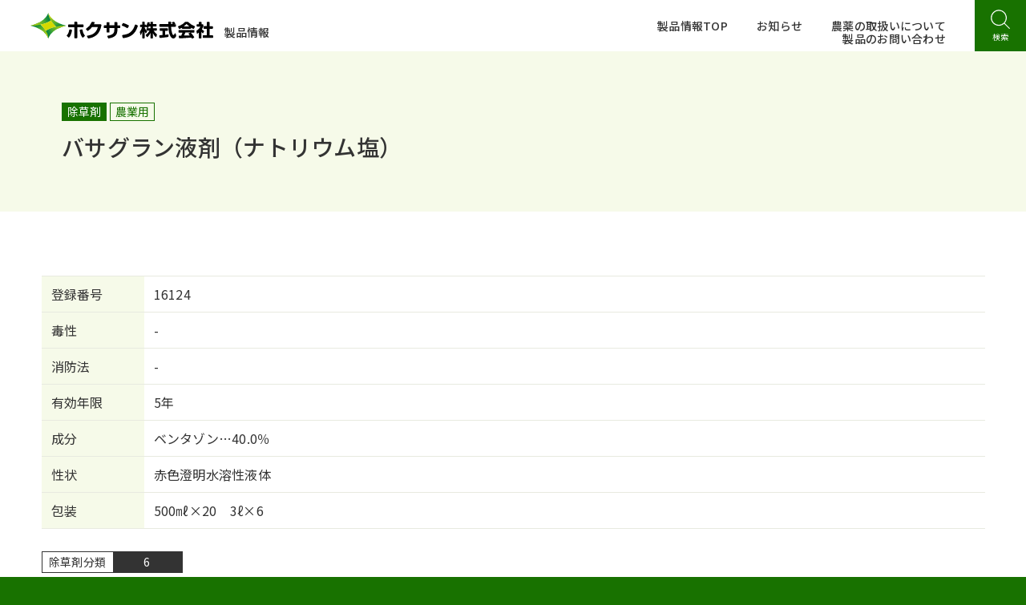

--- FILE ---
content_type: text/html; charset=UTF-8
request_url: https://hokusan-kk.com/product/archives/items/d35
body_size: 12126
content:
<!DOCTYPE html><html lang="ja"><head><meta http-equiv="Content-Type" content="text/html; charset=UTF-8"><meta http-equiv="content-style-type" content="text/css"><meta http-equiv="content-script-type" content="text/javascript"><meta http-equiv="x-ua-compatible" content="ie=edge"><meta name="viewport" content="width=device-width, initial-scale=1"><meta name="format-detection" content="telephone=no"><meta name="mobile-web-app-capable" content="yes"><link rel="shortcut icon" href="https://hokusan-kk.com/product/wp-content/themes/hkkpro/src/image/common/favicon.png" type="image/png"><link rel="apple-touch-icon" href="https://hokusan-kk.com/product/wp-content/themes/hkkpro/src/image/common/apple-touch-icon.png"><link rel="stylesheet" type="text/css" href="https://hokusan-kk.com/product/wp-content/themes/hkkpro/style.css" media="all"><title>バサグラン液剤（ナトリウム塩） - 除草剤 | 製品情報 - ホクサン株式会社</title>

		<!-- All in One SEO 4.9.2 - aioseo.com -->
	<meta name="description" content="雑草の発生程度、生育状況を見ながら散布できる茎葉処理型除草剤です。 畑地の広葉雑草（タデ類、ハコベ、シロザ、ナズナ、スカシタゴボウ、ノボロギク、スベリヒユ、ヤエムグラ等）にも効果があります。" />
	<meta name="robots" content="max-image-preview:large" />
	<meta name="google-site-verification" content="s0ciaDtTPFKnKTIcu7VWxBxwdcsfpGJcq9Te58d44-c" />
	<link rel="canonical" href="https://hokusan-kk.com/product/archives/items/d35" />
	<meta name="generator" content="All in One SEO (AIOSEO) 4.9.2" />

		<!-- Global site tag (gtag.js) - Google Analytics -->
<script async src="https://www.googletagmanager.com/gtag/js?id=G-4W60P166VZ"></script>
<script>
 window.dataLayer = window.dataLayer || [];
 function gtag(){dataLayer.push(arguments);}
 gtag('js', new Date());

 gtag('config', 'G-4W60P166VZ');
</script>
		<meta property="og:locale" content="ja_JP" />
		<meta property="og:site_name" content="ホクサン株式会社 | 製品情報" />
		<meta property="og:type" content="article" />
		<meta property="og:title" content="バサグラン液剤（ナトリウム塩） - 除草剤 | 製品情報 - ホクサン株式会社" />
		<meta property="og:description" content="雑草の発生程度、生育状況を見ながら散布できる茎葉処理型除草剤です。 畑地の広葉雑草（タデ類、ハコベ、シロザ、ナズナ、スカシタゴボウ、ノボロギク、スベリヒユ、ヤエムグラ等）にも効果があります。" />
		<meta property="og:url" content="https://hokusan-kk.com/product/archives/items/d35" />
		<meta property="article:published_time" content="2021-08-11T00:58:10+00:00" />
		<meta property="article:modified_time" content="2024-12-09T07:14:22+00:00" />
		<meta name="twitter:card" content="summary" />
		<meta name="twitter:title" content="バサグラン液剤（ナトリウム塩） - 除草剤 | 製品情報 - ホクサン株式会社" />
		<meta name="twitter:description" content="雑草の発生程度、生育状況を見ながら散布できる茎葉処理型除草剤です。 畑地の広葉雑草（タデ類、ハコベ、シロザ、ナズナ、スカシタゴボウ、ノボロギク、スベリヒユ、ヤエムグラ等）にも効果があります。" />
		<script type="application/ld+json" class="aioseo-schema">
			{"@context":"https:\/\/schema.org","@graph":[{"@type":"BreadcrumbList","@id":"https:\/\/hokusan-kk.com\/product\/archives\/items\/d35#breadcrumblist","itemListElement":[{"@type":"ListItem","@id":"https:\/\/hokusan-kk.com\/product#listItem","position":1,"name":"\u30db\u30fc\u30e0","item":"https:\/\/hokusan-kk.com\/product","nextItem":{"@type":"ListItem","@id":"https:\/\/hokusan-kk.com\/product\/archives\/items#listItem","name":"\u5546\u54c1\u60c5\u5831"}},{"@type":"ListItem","@id":"https:\/\/hokusan-kk.com\/product\/archives\/items#listItem","position":2,"name":"\u5546\u54c1\u60c5\u5831","item":"https:\/\/hokusan-kk.com\/product\/archives\/items","nextItem":{"@type":"ListItem","@id":"https:\/\/hokusan-kk.com\/product\/archives\/charline\/h-line#listItem","name":"\u30cf\u884c"},"previousItem":{"@type":"ListItem","@id":"https:\/\/hokusan-kk.com\/product#listItem","name":"\u30db\u30fc\u30e0"}},{"@type":"ListItem","@id":"https:\/\/hokusan-kk.com\/product\/archives\/charline\/h-line#listItem","position":3,"name":"\u30cf\u884c","item":"https:\/\/hokusan-kk.com\/product\/archives\/charline\/h-line","nextItem":{"@type":"ListItem","@id":"https:\/\/hokusan-kk.com\/product\/archives\/items\/d35#listItem","name":"\u30d0\u30b5\u30b0\u30e9\u30f3\u6db2\u5264\uff08\u30ca\u30c8\u30ea\u30a6\u30e0\u5869\uff09"},"previousItem":{"@type":"ListItem","@id":"https:\/\/hokusan-kk.com\/product\/archives\/items#listItem","name":"\u5546\u54c1\u60c5\u5831"}},{"@type":"ListItem","@id":"https:\/\/hokusan-kk.com\/product\/archives\/items\/d35#listItem","position":4,"name":"\u30d0\u30b5\u30b0\u30e9\u30f3\u6db2\u5264\uff08\u30ca\u30c8\u30ea\u30a6\u30e0\u5869\uff09","previousItem":{"@type":"ListItem","@id":"https:\/\/hokusan-kk.com\/product\/archives\/charline\/h-line#listItem","name":"\u30cf\u884c"}}]},{"@type":"Organization","@id":"https:\/\/hokusan-kk.com\/product\/#organization","name":"\u30db\u30af\u30b5\u30f3\u682a\u5f0f\u4f1a\u793e","description":"\u88fd\u54c1\u60c5\u5831","url":"https:\/\/hokusan-kk.com\/product\/","telephone":"+81113702333","logo":{"@type":"ImageObject","url":"https:\/\/hokusan-kk.com\/product\/wp-content\/themes\/hkkpro\/src\/image\/common\/favicon.png","@id":"https:\/\/hokusan-kk.com\/product\/archives\/items\/d35\/#organizationLogo"},"image":{"@id":"https:\/\/hokusan-kk.com\/product\/archives\/items\/d35\/#organizationLogo"}},{"@type":"WebPage","@id":"https:\/\/hokusan-kk.com\/product\/archives\/items\/d35#webpage","url":"https:\/\/hokusan-kk.com\/product\/archives\/items\/d35","name":"\u30d0\u30b5\u30b0\u30e9\u30f3\u6db2\u5264\uff08\u30ca\u30c8\u30ea\u30a6\u30e0\u5869\uff09 - \u9664\u8349\u5264 | \u88fd\u54c1\u60c5\u5831 - \u30db\u30af\u30b5\u30f3\u682a\u5f0f\u4f1a\u793e","description":"\u96d1\u8349\u306e\u767a\u751f\u7a0b\u5ea6\u3001\u751f\u80b2\u72b6\u6cc1\u3092\u898b\u306a\u304c\u3089\u6563\u5e03\u3067\u304d\u308b\u830e\u8449\u51e6\u7406\u578b\u9664\u8349\u5264\u3067\u3059\u3002 \u7551\u5730\u306e\u5e83\u8449\u96d1\u8349\uff08\u30bf\u30c7\u985e\u3001\u30cf\u30b3\u30d9\u3001\u30b7\u30ed\u30b6\u3001\u30ca\u30ba\u30ca\u3001\u30b9\u30ab\u30b7\u30bf\u30b4\u30dc\u30a6\u3001\u30ce\u30dc\u30ed\u30ae\u30af\u3001\u30b9\u30d9\u30ea\u30d2\u30e6\u3001\u30e4\u30a8\u30e0\u30b0\u30e9\u7b49\uff09\u306b\u3082\u52b9\u679c\u304c\u3042\u308a\u307e\u3059\u3002","inLanguage":"ja","isPartOf":{"@id":"https:\/\/hokusan-kk.com\/product\/#website"},"breadcrumb":{"@id":"https:\/\/hokusan-kk.com\/product\/archives\/items\/d35#breadcrumblist"},"datePublished":"2021-08-11T09:58:10+09:00","dateModified":"2024-12-09T16:14:22+09:00"},{"@type":"WebSite","@id":"https:\/\/hokusan-kk.com\/product\/#website","url":"https:\/\/hokusan-kk.com\/product\/","name":"\u30db\u30af\u30b5\u30f3\u682a\u5f0f\u4f1a\u793e","description":"\u88fd\u54c1\u60c5\u5831","inLanguage":"ja","publisher":{"@id":"https:\/\/hokusan-kk.com\/product\/#organization"}}]}
		</script>
		<!-- All in One SEO -->

<link rel="alternate" title="oEmbed (JSON)" type="application/json+oembed" href="https://hokusan-kk.com/product/wp-json/oembed/1.0/embed?url=https%3A%2F%2Fhokusan-kk.com%2Fproduct%2Farchives%2Fitems%2Fd35" />
<link rel="alternate" title="oEmbed (XML)" type="text/xml+oembed" href="https://hokusan-kk.com/product/wp-json/oembed/1.0/embed?url=https%3A%2F%2Fhokusan-kk.com%2Fproduct%2Farchives%2Fitems%2Fd35&#038;format=xml" />
<style id='wp-img-auto-sizes-contain-inline-css' type='text/css'>
img:is([sizes=auto i],[sizes^="auto," i]){contain-intrinsic-size:3000px 1500px}
/*# sourceURL=wp-img-auto-sizes-contain-inline-css */
</style>
<style id='wp-emoji-styles-inline-css' type='text/css'>

	img.wp-smiley, img.emoji {
		display: inline !important;
		border: none !important;
		box-shadow: none !important;
		height: 1em !important;
		width: 1em !important;
		margin: 0 0.07em !important;
		vertical-align: -0.1em !important;
		background: none !important;
		padding: 0 !important;
	}
/*# sourceURL=wp-emoji-styles-inline-css */
</style>
<style id='wp-block-library-inline-css' type='text/css'>
:root{--wp-block-synced-color:#7a00df;--wp-block-synced-color--rgb:122,0,223;--wp-bound-block-color:var(--wp-block-synced-color);--wp-editor-canvas-background:#ddd;--wp-admin-theme-color:#007cba;--wp-admin-theme-color--rgb:0,124,186;--wp-admin-theme-color-darker-10:#006ba1;--wp-admin-theme-color-darker-10--rgb:0,107,160.5;--wp-admin-theme-color-darker-20:#005a87;--wp-admin-theme-color-darker-20--rgb:0,90,135;--wp-admin-border-width-focus:2px}@media (min-resolution:192dpi){:root{--wp-admin-border-width-focus:1.5px}}.wp-element-button{cursor:pointer}:root .has-very-light-gray-background-color{background-color:#eee}:root .has-very-dark-gray-background-color{background-color:#313131}:root .has-very-light-gray-color{color:#eee}:root .has-very-dark-gray-color{color:#313131}:root .has-vivid-green-cyan-to-vivid-cyan-blue-gradient-background{background:linear-gradient(135deg,#00d084,#0693e3)}:root .has-purple-crush-gradient-background{background:linear-gradient(135deg,#34e2e4,#4721fb 50%,#ab1dfe)}:root .has-hazy-dawn-gradient-background{background:linear-gradient(135deg,#faaca8,#dad0ec)}:root .has-subdued-olive-gradient-background{background:linear-gradient(135deg,#fafae1,#67a671)}:root .has-atomic-cream-gradient-background{background:linear-gradient(135deg,#fdd79a,#004a59)}:root .has-nightshade-gradient-background{background:linear-gradient(135deg,#330968,#31cdcf)}:root .has-midnight-gradient-background{background:linear-gradient(135deg,#020381,#2874fc)}:root{--wp--preset--font-size--normal:16px;--wp--preset--font-size--huge:42px}.has-regular-font-size{font-size:1em}.has-larger-font-size{font-size:2.625em}.has-normal-font-size{font-size:var(--wp--preset--font-size--normal)}.has-huge-font-size{font-size:var(--wp--preset--font-size--huge)}.has-text-align-center{text-align:center}.has-text-align-left{text-align:left}.has-text-align-right{text-align:right}.has-fit-text{white-space:nowrap!important}#end-resizable-editor-section{display:none}.aligncenter{clear:both}.items-justified-left{justify-content:flex-start}.items-justified-center{justify-content:center}.items-justified-right{justify-content:flex-end}.items-justified-space-between{justify-content:space-between}.screen-reader-text{border:0;clip-path:inset(50%);height:1px;margin:-1px;overflow:hidden;padding:0;position:absolute;width:1px;word-wrap:normal!important}.screen-reader-text:focus{background-color:#ddd;clip-path:none;color:#444;display:block;font-size:1em;height:auto;left:5px;line-height:normal;padding:15px 23px 14px;text-decoration:none;top:5px;width:auto;z-index:100000}html :where(.has-border-color){border-style:solid}html :where([style*=border-top-color]){border-top-style:solid}html :where([style*=border-right-color]){border-right-style:solid}html :where([style*=border-bottom-color]){border-bottom-style:solid}html :where([style*=border-left-color]){border-left-style:solid}html :where([style*=border-width]){border-style:solid}html :where([style*=border-top-width]){border-top-style:solid}html :where([style*=border-right-width]){border-right-style:solid}html :where([style*=border-bottom-width]){border-bottom-style:solid}html :where([style*=border-left-width]){border-left-style:solid}html :where(img[class*=wp-image-]){height:auto;max-width:100%}:where(figure){margin:0 0 1em}html :where(.is-position-sticky){--wp-admin--admin-bar--position-offset:var(--wp-admin--admin-bar--height,0px)}@media screen and (max-width:600px){html :where(.is-position-sticky){--wp-admin--admin-bar--position-offset:0px}}

/*# sourceURL=wp-block-library-inline-css */
</style><style id='global-styles-inline-css' type='text/css'>
:root{--wp--preset--aspect-ratio--square: 1;--wp--preset--aspect-ratio--4-3: 4/3;--wp--preset--aspect-ratio--3-4: 3/4;--wp--preset--aspect-ratio--3-2: 3/2;--wp--preset--aspect-ratio--2-3: 2/3;--wp--preset--aspect-ratio--16-9: 16/9;--wp--preset--aspect-ratio--9-16: 9/16;--wp--preset--color--black: #000000;--wp--preset--color--cyan-bluish-gray: #abb8c3;--wp--preset--color--white: #ffffff;--wp--preset--color--pale-pink: #f78da7;--wp--preset--color--vivid-red: #cf2e2e;--wp--preset--color--luminous-vivid-orange: #ff6900;--wp--preset--color--luminous-vivid-amber: #fcb900;--wp--preset--color--light-green-cyan: #7bdcb5;--wp--preset--color--vivid-green-cyan: #00d084;--wp--preset--color--pale-cyan-blue: #8ed1fc;--wp--preset--color--vivid-cyan-blue: #0693e3;--wp--preset--color--vivid-purple: #9b51e0;--wp--preset--gradient--vivid-cyan-blue-to-vivid-purple: linear-gradient(135deg,rgb(6,147,227) 0%,rgb(155,81,224) 100%);--wp--preset--gradient--light-green-cyan-to-vivid-green-cyan: linear-gradient(135deg,rgb(122,220,180) 0%,rgb(0,208,130) 100%);--wp--preset--gradient--luminous-vivid-amber-to-luminous-vivid-orange: linear-gradient(135deg,rgb(252,185,0) 0%,rgb(255,105,0) 100%);--wp--preset--gradient--luminous-vivid-orange-to-vivid-red: linear-gradient(135deg,rgb(255,105,0) 0%,rgb(207,46,46) 100%);--wp--preset--gradient--very-light-gray-to-cyan-bluish-gray: linear-gradient(135deg,rgb(238,238,238) 0%,rgb(169,184,195) 100%);--wp--preset--gradient--cool-to-warm-spectrum: linear-gradient(135deg,rgb(74,234,220) 0%,rgb(151,120,209) 20%,rgb(207,42,186) 40%,rgb(238,44,130) 60%,rgb(251,105,98) 80%,rgb(254,248,76) 100%);--wp--preset--gradient--blush-light-purple: linear-gradient(135deg,rgb(255,206,236) 0%,rgb(152,150,240) 100%);--wp--preset--gradient--blush-bordeaux: linear-gradient(135deg,rgb(254,205,165) 0%,rgb(254,45,45) 50%,rgb(107,0,62) 100%);--wp--preset--gradient--luminous-dusk: linear-gradient(135deg,rgb(255,203,112) 0%,rgb(199,81,192) 50%,rgb(65,88,208) 100%);--wp--preset--gradient--pale-ocean: linear-gradient(135deg,rgb(255,245,203) 0%,rgb(182,227,212) 50%,rgb(51,167,181) 100%);--wp--preset--gradient--electric-grass: linear-gradient(135deg,rgb(202,248,128) 0%,rgb(113,206,126) 100%);--wp--preset--gradient--midnight: linear-gradient(135deg,rgb(2,3,129) 0%,rgb(40,116,252) 100%);--wp--preset--font-size--small: 13px;--wp--preset--font-size--medium: 20px;--wp--preset--font-size--large: 36px;--wp--preset--font-size--x-large: 42px;--wp--preset--spacing--20: 0.44rem;--wp--preset--spacing--30: 0.67rem;--wp--preset--spacing--40: 1rem;--wp--preset--spacing--50: 1.5rem;--wp--preset--spacing--60: 2.25rem;--wp--preset--spacing--70: 3.38rem;--wp--preset--spacing--80: 5.06rem;--wp--preset--shadow--natural: 6px 6px 9px rgba(0, 0, 0, 0.2);--wp--preset--shadow--deep: 12px 12px 50px rgba(0, 0, 0, 0.4);--wp--preset--shadow--sharp: 6px 6px 0px rgba(0, 0, 0, 0.2);--wp--preset--shadow--outlined: 6px 6px 0px -3px rgb(255, 255, 255), 6px 6px rgb(0, 0, 0);--wp--preset--shadow--crisp: 6px 6px 0px rgb(0, 0, 0);}:where(.is-layout-flex){gap: 0.5em;}:where(.is-layout-grid){gap: 0.5em;}body .is-layout-flex{display: flex;}.is-layout-flex{flex-wrap: wrap;align-items: center;}.is-layout-flex > :is(*, div){margin: 0;}body .is-layout-grid{display: grid;}.is-layout-grid > :is(*, div){margin: 0;}:where(.wp-block-columns.is-layout-flex){gap: 2em;}:where(.wp-block-columns.is-layout-grid){gap: 2em;}:where(.wp-block-post-template.is-layout-flex){gap: 1.25em;}:where(.wp-block-post-template.is-layout-grid){gap: 1.25em;}.has-black-color{color: var(--wp--preset--color--black) !important;}.has-cyan-bluish-gray-color{color: var(--wp--preset--color--cyan-bluish-gray) !important;}.has-white-color{color: var(--wp--preset--color--white) !important;}.has-pale-pink-color{color: var(--wp--preset--color--pale-pink) !important;}.has-vivid-red-color{color: var(--wp--preset--color--vivid-red) !important;}.has-luminous-vivid-orange-color{color: var(--wp--preset--color--luminous-vivid-orange) !important;}.has-luminous-vivid-amber-color{color: var(--wp--preset--color--luminous-vivid-amber) !important;}.has-light-green-cyan-color{color: var(--wp--preset--color--light-green-cyan) !important;}.has-vivid-green-cyan-color{color: var(--wp--preset--color--vivid-green-cyan) !important;}.has-pale-cyan-blue-color{color: var(--wp--preset--color--pale-cyan-blue) !important;}.has-vivid-cyan-blue-color{color: var(--wp--preset--color--vivid-cyan-blue) !important;}.has-vivid-purple-color{color: var(--wp--preset--color--vivid-purple) !important;}.has-black-background-color{background-color: var(--wp--preset--color--black) !important;}.has-cyan-bluish-gray-background-color{background-color: var(--wp--preset--color--cyan-bluish-gray) !important;}.has-white-background-color{background-color: var(--wp--preset--color--white) !important;}.has-pale-pink-background-color{background-color: var(--wp--preset--color--pale-pink) !important;}.has-vivid-red-background-color{background-color: var(--wp--preset--color--vivid-red) !important;}.has-luminous-vivid-orange-background-color{background-color: var(--wp--preset--color--luminous-vivid-orange) !important;}.has-luminous-vivid-amber-background-color{background-color: var(--wp--preset--color--luminous-vivid-amber) !important;}.has-light-green-cyan-background-color{background-color: var(--wp--preset--color--light-green-cyan) !important;}.has-vivid-green-cyan-background-color{background-color: var(--wp--preset--color--vivid-green-cyan) !important;}.has-pale-cyan-blue-background-color{background-color: var(--wp--preset--color--pale-cyan-blue) !important;}.has-vivid-cyan-blue-background-color{background-color: var(--wp--preset--color--vivid-cyan-blue) !important;}.has-vivid-purple-background-color{background-color: var(--wp--preset--color--vivid-purple) !important;}.has-black-border-color{border-color: var(--wp--preset--color--black) !important;}.has-cyan-bluish-gray-border-color{border-color: var(--wp--preset--color--cyan-bluish-gray) !important;}.has-white-border-color{border-color: var(--wp--preset--color--white) !important;}.has-pale-pink-border-color{border-color: var(--wp--preset--color--pale-pink) !important;}.has-vivid-red-border-color{border-color: var(--wp--preset--color--vivid-red) !important;}.has-luminous-vivid-orange-border-color{border-color: var(--wp--preset--color--luminous-vivid-orange) !important;}.has-luminous-vivid-amber-border-color{border-color: var(--wp--preset--color--luminous-vivid-amber) !important;}.has-light-green-cyan-border-color{border-color: var(--wp--preset--color--light-green-cyan) !important;}.has-vivid-green-cyan-border-color{border-color: var(--wp--preset--color--vivid-green-cyan) !important;}.has-pale-cyan-blue-border-color{border-color: var(--wp--preset--color--pale-cyan-blue) !important;}.has-vivid-cyan-blue-border-color{border-color: var(--wp--preset--color--vivid-cyan-blue) !important;}.has-vivid-purple-border-color{border-color: var(--wp--preset--color--vivid-purple) !important;}.has-vivid-cyan-blue-to-vivid-purple-gradient-background{background: var(--wp--preset--gradient--vivid-cyan-blue-to-vivid-purple) !important;}.has-light-green-cyan-to-vivid-green-cyan-gradient-background{background: var(--wp--preset--gradient--light-green-cyan-to-vivid-green-cyan) !important;}.has-luminous-vivid-amber-to-luminous-vivid-orange-gradient-background{background: var(--wp--preset--gradient--luminous-vivid-amber-to-luminous-vivid-orange) !important;}.has-luminous-vivid-orange-to-vivid-red-gradient-background{background: var(--wp--preset--gradient--luminous-vivid-orange-to-vivid-red) !important;}.has-very-light-gray-to-cyan-bluish-gray-gradient-background{background: var(--wp--preset--gradient--very-light-gray-to-cyan-bluish-gray) !important;}.has-cool-to-warm-spectrum-gradient-background{background: var(--wp--preset--gradient--cool-to-warm-spectrum) !important;}.has-blush-light-purple-gradient-background{background: var(--wp--preset--gradient--blush-light-purple) !important;}.has-blush-bordeaux-gradient-background{background: var(--wp--preset--gradient--blush-bordeaux) !important;}.has-luminous-dusk-gradient-background{background: var(--wp--preset--gradient--luminous-dusk) !important;}.has-pale-ocean-gradient-background{background: var(--wp--preset--gradient--pale-ocean) !important;}.has-electric-grass-gradient-background{background: var(--wp--preset--gradient--electric-grass) !important;}.has-midnight-gradient-background{background: var(--wp--preset--gradient--midnight) !important;}.has-small-font-size{font-size: var(--wp--preset--font-size--small) !important;}.has-medium-font-size{font-size: var(--wp--preset--font-size--medium) !important;}.has-large-font-size{font-size: var(--wp--preset--font-size--large) !important;}.has-x-large-font-size{font-size: var(--wp--preset--font-size--x-large) !important;}
/*# sourceURL=global-styles-inline-css */
</style>

<style id='classic-theme-styles-inline-css' type='text/css'>
/*! This file is auto-generated */
.wp-block-button__link{color:#fff;background-color:#32373c;border-radius:9999px;box-shadow:none;text-decoration:none;padding:calc(.667em + 2px) calc(1.333em + 2px);font-size:1.125em}.wp-block-file__button{background:#32373c;color:#fff;text-decoration:none}
/*# sourceURL=/wp-includes/css/classic-themes.min.css */
</style>
<link rel="https://api.w.org/" href="https://hokusan-kk.com/product/wp-json/" /><link rel="alternate" title="JSON" type="application/json" href="https://hokusan-kk.com/product/wp-json/wp/v2/items/681" /><link rel="EditURI" type="application/rsd+xml" title="RSD" href="https://hokusan-kk.com/product/xmlrpc.php?rsd" />
<meta name="generator" content="WordPress 6.9" />
<link rel='shortlink' href='https://hokusan-kk.com/product/?p=681' />
<script type="text/javascript">
	window._se_plugin_version = '8.1.9';
</script>
<link rel="icon" href="https://hokusan-kk.com/product/wp-content/uploads/2021/09/favicon.png" sizes="32x32" />
<link rel="icon" href="https://hokusan-kk.com/product/wp-content/uploads/2021/09/favicon.png" sizes="192x192" />
<link rel="apple-touch-icon" href="https://hokusan-kk.com/product/wp-content/uploads/2021/09/favicon.png" />
<meta name="msapplication-TileImage" content="https://hokusan-kk.com/product/wp-content/uploads/2021/09/favicon.png" />
<script src="https://ajax.googleapis.com/ajax/libs/jquery/3.4.1/jquery.min.js"></script><script src="https://hokusan-kk.com/product/wp-content/themes/hkkpro/src/js/css_browser_selector.js" type="text/javascript"></script><script src="https://hokusan-kk.com/product/wp-content/themes/hkkpro/src/js/hokusan.js"  type="text/javascript" language="javascript" defer="defer"></script><link rel="stylesheet" href="https://hokusan-kk.com/product/wp-content/themes/hkkpro/src/css/items.css" type="text/css" media="all" />
</head>
<body>
<div id="loading"></div>
<div class="wrap">
<header>        <h1><a href="https://hokusan-kk.com/product/"><img class="svg" src="https://hokusan-kk.com/product/wp-content/themes/hkkpro/src/image/common/logo.svg" alt="ホクサンの製品情報"></a></h1>        <nav>                <div class="btn-close"><a href="javascript:void(0);"><i><img class="svg" src="https://hokusan-kk.com/product/wp-content/themes/hkkpro/src/image/common/close.svg" alt=""></i><span>閉じる</span></a></div>                <ul>                <li><a href="https://hokusan-kk.com/product/"><i><img class="svg" src="https://hokusan-kk.com/product/wp-content/themes/hkkpro/src/image/common/nav01.svg" alt=""></i><span>製品情報TOP</span></a></li>                <li><a href="https://hokusan-kk.com/product/archives/category/news"><i><img class="svg" src="https://hokusan-kk.com/product/wp-content/themes/hkkpro/src/image/common/nav02.svg" alt=""></i><span>お知らせ</span></a></li>                <li><a href="https://hokusan-kk.com/product/guideline"><i><img class="svg" src="https://hokusan-kk.com/product/wp-content/themes/hkkpro/src/image/common/nav03.svg" alt=""></i><span>農薬の取扱いについて</span></a></li>                <li><a href="https://hokusan-kk.com/product/contact"><i><img class="svg" src="https://hokusan-kk.com/product/wp-content/themes/hkkpro/src/image/common/nav04.svg" alt=""></i><span>製品のお問い合わせ</span></a></li>                <li><a href="/"><i><img class="svg" src="https://hokusan-kk.com/product/wp-content/themes/hkkpro/src/image/common/nav05.svg" alt=""></i><span>ホクサンホーム</span></a></li>                </ul>        </nav>        <a id="btn-nav" href="javascript:void(0);"><div><i><img  class="svg" src="https://hokusan-kk.com/product/wp-content/themes/hkkpro/src/image/common/nav.svg" alt=""></i><span>MENU</span></div></a>        <a id="btn-search" href="javascript:void(0);"><div><i><img  class="svg" src="https://hokusan-kk.com/product/wp-content/themes/hkkpro/src/image/common/search.svg" alt=""></i><span>検索</span></div></a>        <aside id="searchside">                <div class="btn-close"><a href="javascript:void(0);"><i><img class="svg" src="https://hokusan-kk.com/product/wp-content/themes/hkkpro/src/image/common/close.svg" alt=""></i><span>閉じる</span></a></div>                <div class="finder">                        <div class="freeword">                                <h3>キーワードで検索</h3>                                <form method="get" id="searchform" action="https://hokusan-kk.com/product"><div class="keyword">                                        <input type="text" name="s" id="s" value="">                                        <input type="submit" value="">                                </div></form>                        </div>                        <div class="type">                                <h3>製品分類で検索</h3>                                <form><div class="selectwrap">                                        <select name="typelist">                                                <option>選択してください</option>                                                <option value="/product/archives/classification/type01">殺虫剤</option>                                                <option value="/product/archives/classification/type02">殺菌剤</option>                                                <option value="/product/archives/classification/type03">殺虫殺菌剤</option>                                                <option value="/product/archives/classification/type04">除草剤</option>                                                <option value="/product/archives/classification/type05">植物成長調整剤</option>                                                <option value="/product/archives/classification/type06">展着剤</option>                                                <option value="/product/archives/classification/type07">培土</option>                                                <option value="/product/archives/classification/type08">産業用マルチローター</option>                                                <option value="/product/archives/usefulness/use05">特販用</option>                                                <option value="/product/archives/classification/type09">その他</option>                                        </select>                                </form></div>                        </div>                        <div class="syllabary">                                <h3>50音で検索</h3>                                <div class="word">                                        <a href="/product/list#a-line">ア行</a>                                        <a href="/product/list#k-line">カ行</a>                                        <a href="/product/list#s-line">サ行</a>                                        <a href="/product/list#t-line">タ行</a>                                        <a href="/product/list#n-line">ナ行</a>                                        <a href="/product/list#h-line">ハ行</a>                                        <a href="/product/list#m-line">マ行</a>                                        <a href="/product/list#y-line">ヤ行</a>                                        <a href="/product/list#r-line">ラ行</a>                                        <a href="/product/list#w-line">ワ行</a>                                </div>                        </div>                </div>        </aside></header>        <main>
                <section class="pgtitle">
                        <div class="contents">
                                <div class="inblock">
                                        <div class="tags">
                                                <span class="cat">除草剤</span>
                                                <span>農業用</span>
                                        </div>
                                                                        <h1><span>
                                                                                                        バサグラン液剤（ナトリウム塩）                                                                                        </span></h1>
                                </div>
                        </div>
                </section>
                <section class="item  tmgn-mm">
                        <div class="contents">
                                                        <div class="spec">
                                                                        <div class="detail"><table>
                                                <tbody>
                                                                                                        <tr>
                                                        <th><h4>登録番号</h4></th>
                                                        <td><p>16124</p></td>
                                                        </tr>
                                                                                                                                                        <tr>
                                                        <th><h4>毒性</h4></th>
                                                        <td><p>-</p></td>
                                                        </tr>
                                                                                                                                                        <tr>
                                                        <th><h4>消防法</h4></th>
                                                        <td><p>-</p></td>
                                                        </tr>
                                                                                                                                                        <tr>
                                                        <th><h4>有効年限</h4></th>
                                                        <td><p>5年</p></td>
                                                        </tr>
                                                                                                                                                        <tr>
                                                        <th><h4>成分</h4></th>
                                                        <td><p>ベンタゾン…40.0％</p></td>
                                                        </tr>
                                                                                                                                                        <tr>
                                                        <th><h4>性状</h4></th>
                                                        <td><p>赤色澄明水溶性液体</p></td>
                                                        </tr>
                                                                                                                                                        <tr>
                                                        <th><h4>包装</h4></th>
                                                        <td><p>500㎖×20　3ℓ×6</p></td>
                                                        </tr>
                                                                                                </tbody>
                                        </table></div>
                                                                        <div class="status">
                                                                                                                                                                        <div class="pesticide03"><span>6</span></div>
                                                                                                                        </div>
                                                                        <div class="files">
                                                                                        <a href="https://hokusan-kk.com/product/wp-content/uploads/2021/08/0d1b90f93065706a8c9f78af003d4eb3.pdf" target="_blank"><span>SDS</span></a>
                                                                                                                                <a href="https://hokusan-kk.com/product/wp-content/uploads/2021/08/aadf4ebfde5c42d5e6a752742de0f69b-1.pdf" target="_blank"><span>チラシ</span></a>
                                                                                                                                                                                                        </div>
                                                                </div><!-- /.spec -->
                        </div>
                </section><!-- /.item -->
                
                        <section id="01" class="capter tmgn-mm">
                        <div class="contents lined">
                                <h2>特長</h2>
                                <div class="circle">
<p>雑草の発生程度、生育状況を見ながら散布できる茎葉処理型除草剤です。</p>
<p>畑地の広葉雑草（タデ類、ハコベ、シロザ、ナズナ、スカシタゴボウ、ノボロギク、スベリヒユ、ヤエムグラ等）にも効果があります。</p>
</div>
                        </div>
                </section>
                        
        
                        <section id="02" class="capter tmgn-mm">
                        <div class="contents lined">
                                <h2>適用と使用方法</h2>
                                <p class="update">2024年10月30日現在</p>
<div class="fit-table">
<table>
<thead>
<tr>
<th rowspan="2">
<p>作物名</p>
</th>
<th rowspan="2">
<p>適用雑草名</p>
</th>
<th rowspan="2">
<p>使用時期</p>
</th>
<th colspan="2">
<p>使用量</p>
</th>
<th rowspan="2">
<p>本剤の使用回数</p>
</th>
<th rowspan="2">
<p>使用方法</p>
</th>
<th rowspan="2">
<p>ベンタゾンを含む農薬の総使用回数</p>
</th>
</tr>
<tr>
<th>
<p>薬量</p>
</th>
<th>
<p>希釈水量</p>
</th>
</tr>
</thead>
<tbody>
<tr>
<th>
<p>移植水稲</p>
</th>
<td>
<p>一年生雑草<br />（イネ科を除く）<br />マツバイ<br />ホタルイ<br />ウリカワ<br />オモダカ<br />ミズガヤツリ<br />ヘラオモダカ<br />クログワイ<br />コウキヤガラ<br />エゾノサヤヌカグサ<br />シズイ<br />クサネム</p>
</td>
<td>
<p>移植後15日～<br />収穫45日前まで</p>
</td>
<td rowspan="2">
<p>500～700㎖<span>／10a</span></p>
</td>
<td rowspan="15">
<p>70～100ℓ<span>／10a</span></p>
</td>
<td rowspan="2">
<p>2回以内</p>
</td>
<td rowspan="2">
<p>落水散布<br />又は<br />ごく浅く湛水して散布</p>
</td>
<td rowspan="2">
<p>2回以内</p>
</td>
</tr>
<tr>
<th>
<p>直播水稲</p>
</th>
<td>
<p>一年生雑草<br />（イネ科を除く）<br />マツバイ<br />ホタルイ<br />ウリカワ<br />オモダカ<br />ミズガヤツリ<br />ヘラオモダカ<br />クログワイ</p>
</td>
<td>
<p>は種後35日～<br />収穫45日前まで</p>
</td>
</tr>
<tr>
<th rowspan="2">
<p>たまねぎ</p>
</th>
<td rowspan="15">
<p>一年生雑草<br />（イネ科を除く）</p>
</td>
<td>
<p>春播栽培の移植後6月上旬まで<br />但し収穫30日前まで</p>
</td>
<td rowspan="2">
<p>60～120㎖<span>／10a</span></p>
</td>
<td rowspan="11">
<p>1回</p>
</td>
<td rowspan="12">
<p>雑草茎葉散布<br />又は全面散布</p>
</td>
<td rowspan="11">
<p>1回</p>
</td>
</tr>
<tr>
<td>
<p>秋播栽培の移植後生葉4葉期まで<br />但し収穫30日前まで</p>
</td>
</tr>
<tr>
<th>
<p>らっきょう</p>
</th>
<td>
<p>出芽後<br />但し収穫60日前まで</p>
</td>
<td>
<p>100～200㎖<span>／10a</span></p>
</td>
</tr>
<tr>
<th>
<p>いんげんまめ</p>
</th>
<td>
<p>初生葉展開期～<br />本葉抽出始期</p>
</td>
<td>
<p>50～70㎖<span>／10a</span></p>
</td>
</tr>
<tr>
<th>
<p>えんどうまめ</p>
</th>
<td>
<p>3～6葉期<br />但し収穫70日前まで</p>
</td>
<td rowspan="2">
<p>100～200㎖<span>／10a</span></p>
</td>
</tr>
<tr>
<th>
<p>実えんどう<br />さやえんどう</p>
</th>
<td>
<p>3～6葉期<br />但し収穫40日前まで</p>
</td>
</tr>
<tr>
<th>
<p>とうもろこし</p>
</th>
<td rowspan="2">
<p>生育期<br />但し収穫50日前まで</p>
</td>
<td rowspan="3">
<p>100～150㎖<span>／10a</span></p>
</td>
</tr>
<tr>
<th>
<p>飼料用とうもろこし</p>
</th>
</tr>
<tr>
<th>
<p>ソルガム</p>
</th>
<td>
<p>生育期<br />但し収穫30日前まで</p>
</td>
</tr>
<tr>
<th>
<p>麦類<br />（小麦を除く）</p>
</th>
<td>
<p>生育期<br />但し収穫90日前まで</p>
</td>
<td rowspan="2">
<p>100～200㎖<span>／10a</span></p>
</td>
</tr>
<tr>
<th>
<p>小麦</p>
</th>
<td rowspan="3">
<p>生育期<br />但し収穫45日前まで</p>
</td>
</tr>
<tr>
<th>
<p>はとむぎ</p>
</th>
<td>
<p>150㎖<span>／10a</span></p>
</td>
<td>
<p>2回以内</p>
</td>
<td>
<p>2回以内</p>
</td>
</tr>
<tr>
<th>
<p>べにばないんげん</p>
</th>
<td>
<p>100～200㎖<span>／10a</span></p>
</td>
<td rowspan="2">
<p>1回</p>
</td>
<td>
<p>畦間雑草茎葉散布</p>
</td>
<td rowspan="2">
<p>1回</p>
</td>
</tr>
<tr>
<th>
<p>せり</p>
</th>
<td>
<p>親株養成期<br />植付45～60日後まで</p>
</td>
<td rowspan="2">
<p>200㎖<span>／10a</span></p>
</td>
<td rowspan="2">
<p>100ℓ<span>／10a</span></p>
</td>
<td rowspan="2">
<p>雑草茎葉散布<br />又は全面散布</p>
</td>
</tr>
<tr>
<th>
<p>おうぎ</p>
</th>
<td>
<p>生育期<br />但し収穫30日前まで</p>
</td>
<td>
<p>2回以内</p>
</td>
<td>
<p>2回以内</p>
</td>
</tr>
</tbody>
</table>
</div>
<p>ラベルをよく読み、ラベルの記載以外には使用しないで下さい。</p>
                        </div>
                </section>
                                <section id="03" class="capter tmgn-mm">
                        <div class="contents lined">
                                <h2>注意事項</h2>
                                <div class="num">
<p>イネ科雑草には効果がないので、イネ科雑草の優占ほ場での使用はひかえること。<br />
	また、イネ科雑草が混在する場合はこれらに有効な除草剤との体系で使用すること。</p>
<p>本剤は一年生広葉雑草に有効であるが、作物ごとに使用薬量等が異なるので、時期を失しないように、雑草茎葉にかかるよう均一に散布すること。<br />
各作物の雑草への散布適期は以下のとおりである。<br />
	・らっきょう、えんどうまめ、実えんどう、さやえんどう、とうもろこし、飼料用とうもろこし、ソルガム、麦類（小麦を除く）、小麦、はとむぎ、せり、おうぎ・・・・・雑草の3～6葉期<br />
	・べにばないんげん・・・・・雑草の生育初期～6葉期<br />
	・たまねぎ・・・・・雑草の3～4葉期<br />
	・いんげんまめ・・・・・雑草の2～3葉期</p>
<p>散布後、曇天、降雨日が長く続くと効果が劣ることがあるので、晴天時を見はからって散布するのが望ましい。</p>
<p>高温条件下では、薬害が生じやすいので異常高温下での散布はさけること。</p>
<p>重複散布は薬害のおそれがあるのでさけること。また、周辺作物にかからないように注意すること。</p>
<p>本剤の使用にあたっては使用量、使用時期、使用方法等を誤らないように注意し、特に初めて使用する場合には病害虫防除所等関係機関の指導を受けることが望ましい。</p>
<p>いんげんまめ、せりに使用する場合、本剤は葉枯・褐変症状の薬害を生じやすく、蒸散の盛んな高温乾燥条件下では薬害により減収することがあるので、雑草害が予想される場合に限り使用すること。</p>
<p>たまねぎに使用する場合、直播栽培および苗床のたまねぎには、薬害を生じるおそれがあるので使用しないこと。</p>
<p>べにばないんげんに使用する場合、薬液が作物に飛散すると葉に褐変症状の薬害を生じるので、作物に飛散しないように注意すること。</p>
<p>せりに使用する場合には、落水状態にして水の出入りをとめ、まきむらのないように均一に散布すること。また、散布後7日間は降雨の有無にかかわらず落水しないこと。</p>
<p>おうぎに使用する場合、本剤は一時的には葉先の黄化等の薬害を生じることがあるので、特に天候等をよくみきわめてから散布すること。</p>
<p>水稲に使用する場合には一般的注意事項のほか下記についてとくに注意すること。<br />
	①本剤は水の移動に伴う移行性が大きく、一般に水深の浅いほど効果が安定する。<br />
	イ）使用にあたっては落水状態にして水の出入りをとめ、まきむらのないように均一に散布すること。<br />
	ロ）水を落とすことができないところでは漏水のない水田に限り、できるだけ浅水状態（雑草が水面上に出る状態）にしてまきむらのないように均一に散布すること。<br />
	ハ）散布後少なくとも3日間（浅水処理は5日間）はそのままの状態を保ち、入水、落水、かけ流しはしないこと。また、散布後7日間は降雨の有無にかかわらず落水しないこと。<br />
	ニ）処理後2日以内に降雨があると効果が不十分になるおそれがあるので、晴天の持続する時を選んで使用すること。<br />
	ホ）深水にすると効果が劣るので注意すること。<br />
	②イネ科雑草には効果が劣るので、田植前後の土壌処理除草剤で一年生雑草を防除した後、多年生雑草および一年生広葉雑草の防除を目的として使用すること。<br />
	③本剤は生育期に入った雑草に効果があるが、雑草、特に多年生雑草は生育段階によって効果にふれが出るので必ず適期に散布すること。<br />
	ホタルイ、ウリカワ、ミズガヤツリ、ヘラオモダカでは発生盛期から増殖中期、オモダカでは発生盛期から増殖初期まで、クログワイでは草丈15～30㎝、エゾノサヤヌカグサでは1～4葉期、シズイでは草丈10～30㎝、コウキヤガラでは増殖期、クサネムでは本葉展開期が本剤散布の適期である。<br />
	④クログワイ防除は、必要に応じて有効な前処理剤との組み合わせで使用すること。<br />
	⑤軟弱稲では薬害（接触害）のおそれがあるので使用はさけること。<br />
	⑥高温など薬害を生じやすい条件での使用は多めの希釈水量を用い、低濃度液をなるべく水稲にかからないように散布すること。<br />
	⑦砂質土および漏水のはげしい水田では使用しないこと。（減水深2㎝／日以上）</p>
</div>
                        </div>
                </section>
                                <section id="04" class="capter tmgn-mm">
                        <div class="contents lined">
                                <h2>安全使用上の注意</h2>
                                <div class="num">
<p>誤飲などのないよう注意すること。</p>
<p>本剤は眼に対して刺激性があるので眼に入らないよう注意すること。眼に入った場合には直ちに水洗し、眼科医の手当を受けること。使用後は洗眼すること。</p>
<p>本剤は皮膚に対して弱い刺激性があるので皮膚に付着しないよう注意すること。付着した場合には直ちに石けんでよく洗い落とすこと。</p>
<p>かぶれやすい体質の人は取扱いに十分注意すること。</p>
</div>
                        </div>
                </section>
                                <section id="05" class="capter tmgn-mm">
                        <div class="contents lined">
                                <h2>魚毒性</h2>
                                <div>
<p>この登録に係る使用方法では該当がない。</p>
</div>
                        </div>
                </section>
                        
                                
                <section class="pgfoot tmgn-mm bmgn-l">
                        <div class="contents">
                                <div class="contactbox"><p><span>ご購入については、</span><span>お近くのJAや農薬販売店などに</span><span>お問い合わせください。</span></p></div>
                                <div class="btn-back"><a href="javascript:history.back();" >戻る</a></div>
                        </div>
                </section><!-- /.pgfoot -->
        </main>
<footer>        <div class="inblock">                <h1><a href="https://hokusan-kk.com/product/"><img class="svg" src="https://hokusan-kk.com/product/wp-content/themes/hkkpro/src/image/common/logo.svg" alt="ホクサン株式会社"></a></h1>                <div class="link-privacy"><a href="https://hokusan-kk.com/product/privacy">プライバシーポリシー</a></div>                <p class="credit">&copy; Hokusan co.ltd. All Rights Reserved.</p>        </div></footer></div><!-- /.wrap -->
<script type="speculationrules">
{"prefetch":[{"source":"document","where":{"and":[{"href_matches":"/product/*"},{"not":{"href_matches":["/product/wp-*.php","/product/wp-admin/*","/product/wp-content/uploads/*","/product/wp-content/*","/product/wp-content/plugins/*","/product/wp-content/themes/hkkpro/*","/product/*\\?(.+)"]}},{"not":{"selector_matches":"a[rel~=\"nofollow\"]"}},{"not":{"selector_matches":".no-prefetch, .no-prefetch a"}}]},"eagerness":"conservative"}]}
</script>
<script type="module"  src="https://hokusan-kk.com/product/wp-content/plugins/all-in-one-seo-pack/dist/Lite/assets/table-of-contents.95d0dfce.js?ver=4.9.2" id="aioseo/js/src/vue/standalone/blocks/table-of-contents/frontend.js-js"></script>
<script id="wp-emoji-settings" type="application/json">
{"baseUrl":"https://s.w.org/images/core/emoji/17.0.2/72x72/","ext":".png","svgUrl":"https://s.w.org/images/core/emoji/17.0.2/svg/","svgExt":".svg","source":{"concatemoji":"https://hokusan-kk.com/product/wp-includes/js/wp-emoji-release.min.js?ver=6.9"}}
</script>
<script type="module">
/* <![CDATA[ */
/*! This file is auto-generated */
const a=JSON.parse(document.getElementById("wp-emoji-settings").textContent),o=(window._wpemojiSettings=a,"wpEmojiSettingsSupports"),s=["flag","emoji"];function i(e){try{var t={supportTests:e,timestamp:(new Date).valueOf()};sessionStorage.setItem(o,JSON.stringify(t))}catch(e){}}function c(e,t,n){e.clearRect(0,0,e.canvas.width,e.canvas.height),e.fillText(t,0,0);t=new Uint32Array(e.getImageData(0,0,e.canvas.width,e.canvas.height).data);e.clearRect(0,0,e.canvas.width,e.canvas.height),e.fillText(n,0,0);const a=new Uint32Array(e.getImageData(0,0,e.canvas.width,e.canvas.height).data);return t.every((e,t)=>e===a[t])}function p(e,t){e.clearRect(0,0,e.canvas.width,e.canvas.height),e.fillText(t,0,0);var n=e.getImageData(16,16,1,1);for(let e=0;e<n.data.length;e++)if(0!==n.data[e])return!1;return!0}function u(e,t,n,a){switch(t){case"flag":return n(e,"\ud83c\udff3\ufe0f\u200d\u26a7\ufe0f","\ud83c\udff3\ufe0f\u200b\u26a7\ufe0f")?!1:!n(e,"\ud83c\udde8\ud83c\uddf6","\ud83c\udde8\u200b\ud83c\uddf6")&&!n(e,"\ud83c\udff4\udb40\udc67\udb40\udc62\udb40\udc65\udb40\udc6e\udb40\udc67\udb40\udc7f","\ud83c\udff4\u200b\udb40\udc67\u200b\udb40\udc62\u200b\udb40\udc65\u200b\udb40\udc6e\u200b\udb40\udc67\u200b\udb40\udc7f");case"emoji":return!a(e,"\ud83e\u1fac8")}return!1}function f(e,t,n,a){let r;const o=(r="undefined"!=typeof WorkerGlobalScope&&self instanceof WorkerGlobalScope?new OffscreenCanvas(300,150):document.createElement("canvas")).getContext("2d",{willReadFrequently:!0}),s=(o.textBaseline="top",o.font="600 32px Arial",{});return e.forEach(e=>{s[e]=t(o,e,n,a)}),s}function r(e){var t=document.createElement("script");t.src=e,t.defer=!0,document.head.appendChild(t)}a.supports={everything:!0,everythingExceptFlag:!0},new Promise(t=>{let n=function(){try{var e=JSON.parse(sessionStorage.getItem(o));if("object"==typeof e&&"number"==typeof e.timestamp&&(new Date).valueOf()<e.timestamp+604800&&"object"==typeof e.supportTests)return e.supportTests}catch(e){}return null}();if(!n){if("undefined"!=typeof Worker&&"undefined"!=typeof OffscreenCanvas&&"undefined"!=typeof URL&&URL.createObjectURL&&"undefined"!=typeof Blob)try{var e="postMessage("+f.toString()+"("+[JSON.stringify(s),u.toString(),c.toString(),p.toString()].join(",")+"));",a=new Blob([e],{type:"text/javascript"});const r=new Worker(URL.createObjectURL(a),{name:"wpTestEmojiSupports"});return void(r.onmessage=e=>{i(n=e.data),r.terminate(),t(n)})}catch(e){}i(n=f(s,u,c,p))}t(n)}).then(e=>{for(const n in e)a.supports[n]=e[n],a.supports.everything=a.supports.everything&&a.supports[n],"flag"!==n&&(a.supports.everythingExceptFlag=a.supports.everythingExceptFlag&&a.supports[n]);var t;a.supports.everythingExceptFlag=a.supports.everythingExceptFlag&&!a.supports.flag,a.supports.everything||((t=a.source||{}).concatemoji?r(t.concatemoji):t.wpemoji&&t.twemoji&&(r(t.twemoji),r(t.wpemoji)))});
//# sourceURL=https://hokusan-kk.com/product/wp-includes/js/wp-emoji-loader.min.js
/* ]]> */
</script>
<script>
$.fn.responsiveTable = (function() {
        var $window = $(window);
        return function() {
                var $el = this;
                var $table = this.find('>table');
                var onResize = function() {
                        var width = $table.outerWidth();
                        var height = $table.outerHeight();
                        var $parent = $el.parent();
                        var containerWidth = $parent.width();
                        var ratio = containerWidth / width;
                        if (ratio < 1) {
                                $el.height(height * ratio);
                                $table.css('transform', 'scale(' + ratio + ')');
                        } else {
                                $el.height('');
                                $table.css('transform', '');
                        }
                };
                $table.css('transformOrigin', '0 0');
                $window.on('resize', onResize);
                onResize();
        };
}());
$(function() {
        $('.fit-table').each(function() {
                $(this).responsiveTable();
      });
});
</script>
</body>
</html>


--- FILE ---
content_type: text/css
request_url: https://hokusan-kk.com/product/wp-content/themes/hkkpro/style.css
body_size: 109
content:
@charset "utf-8";/*Theme Name: ホクサン株式会社 製品情報Theme URI: http://hokusan-kk.jp/product/Description: ホクサン株式会社 製品情報　 WP用テーマAuthor: Seven inc.*/@import url("./src/css/base.css");

--- FILE ---
content_type: text/css
request_url: https://hokusan-kk.com/product/wp-content/themes/hkkpro/src/css/items.css
body_size: 2392
content:
@charset "utf-8";/* --------------------------------------------------- *//* 製品詳細 *//* --------------------------------------------------- */.contents { max-width: 1200px; }sup { font-size: 1.0rem; vertical-align: top; }small { font-size: 1.0rem; }.enclosure {  display: block;  padding: 1em;  border: 1px solid;}@media screen and (max-width: 767px) {}/* --------------------------------------------------- *//* ページ下部 *//* --------------------------------------------------- */.pgfoot .contents { max-width: 720px; text-align: center; }.pgfoot .contactbox {  margin-bottom: 32px;  padding: 24px;  border: 1px solid #187200;  color: #187200;  font-size: 1.6rem;}@media screen and (max-width: 767px) {  .pgfoot .contactbox {    margin-bottom: 28px;    font-size: 1.6rem;  }}@media screen and (max-width: 419px) {  .pgfoot .contactbox {    margin-bottom: 24px;    padding: 12px;    font-size: 1.4rem;  }}/* --------------------------------------------------- *//* 製品基本情報 *//* --------------------------------------------------- */.item .contents { display: table; }.item figure {  width: 24%;  float: left;}.item figure img { width: 100%; height: auto; }.item figure + .spec { margin-left: 30%; }.item .spec .detail table {  width: 100%;  border-top: 1px solid #e8eae0;}.item .spec .detail table th,.item .spec .detail table td {  padding: 8px 12px;  border-bottom: 1px solid #e8eae0;  box-sizing: border-box;  font-size: 1.6rem;  text-align: left;}.item .spec .detail table th {  width: 128px;  background-color: #f6fae9;}.item .spec .status { margin: 24px 0; }.item .spec .status .pesticide01,.item .spec .status .pesticide02,.item .spec .status .pesticide03,.item .spec .status .pesticide04 {  position: relative;  display: inline-block;  margin: 4px 12px 0 0;  padding: 0 4px 0 92px;  width: auto;  min-width: 176px;  background-color: #333;  border: 1px solid #333;  box-sizing: border-box;  color: #fff;  font-size: 1.4rem;  text-align: center;}.item .spec .status .pesticide01::before,.item .spec .status .pesticide02::before,.item .spec .status .pesticide03::before,.item .spec .status .pesticide04::before {  position: absolute;  top: 0;  left: 0;  display: block;  width: 88px;  background-color: #fff;  color: #333;}.item .spec .status .pesticide01::before { content: '殺虫剤分類'; }.item .spec .status .pesticide02::before { content: '殺菌剤分類'; }.item .spec .status .pesticide03::before { content: '除草剤分類'; }.item .spec .status .pesticide04::before { content: '殺そ剤分類'; }.item .spec .files a {  display: inline-block;  margin: 0 8px 8px 0;  padding: 0 8px 0 40px;  border: 1px solid #e8eae0;  background-image: url('../image/common/pdf.svg');  background-repeat: no-repeat;  background-size: 24px 24px;  background-position: 12px 50%;  box-sizing: border-box;  width: 192px;  font-size: 1.6rem;  font-weight: 500;  line-height: 42px;}.pcmode .item .spec .files a:hover { background-color: #f6fae9; }@media screen and (max-width: 767px) {  .item figure {    margin: 0 auto 32px;    width: 80%;    max-width: 320px;    float: none;  }  .item figure + .spec { margin-left: 0; }  .item .spec .detail table th { width: 112px; }}@media screen and (max-width: 419px) {  .item .spec .detail table th,  .item .spec .detail table td {    padding: 8px 8px;    font-size: 1.4rem;  }  .item .spec .detail table th { width: 72px; font-size: 1.2rem; }  .item .spec .status { margin: 16px 0; }  .item .spec .status .pesticide01,  .item .spec .status .pesticide02,  .item .spec .status .pesticide03,  .item .spec .status .pesticide04 { font-size: 1.2rem; }  .item .spec .files a {    margin: 0 0 8px 0;    padding: 0 8px 0 40px;    width: 100%;    font-size: 1.4rem;    line-height: 36px;  }}/* --------------------------------------------------- *//* チャプター *//* --------------------------------------------------- */.capter h2 {  padding: 40px 0 20px;  font-size: 2.4rem;  font-weight: 500;}.capter p { font-size: 1.6rem; }.capter p a { color: #187200; text-decoration: underline; }.capter p.update {  font-size: 1.4rem;  text-align: right;}@media screen and (max-width: 767px) {  .capter h2 {    padding: 32px 0 16px;    font-size: 2.1rem;  }  .pgbody h4 { margin: 24px 0 8px; }}@media screen and (max-width: 419px) {  .capter h2 {    padding: 24px 0 12px;    font-size: 1.8rem;  }  .capter p { font-size: 1.4rem; }  .capter p.update { font-size: 1.2rem; }}.num { counter-reset: num; }.num p {  position: relative;  padding-left: 2.2em;  display: block;}.num p::before {  counter-increment: num;  content: "("counter(num)")";  position: absolute;  left: 0;  top: 0;  display: inline-block;  width: 2em;  font-size: inherit;  font-weight: inherit;  text-align: center;}.numdot { counter-reset: numd; }.numdot p {  position: relative;  padding-left: 2.2em;}.numdot p::before {  counter-increment: numd;  content: counter(numd)".";  position: absolute;  left: 0;  top: 0;  display: inline-block;  width: 2em;  font-size: inherit;  font-weight: inherit;  text-align: center;}.circle { counter-reset: ball; }.circle p {  position: relative;  padding-left: 1.2em;}.circle p::before {  counter-increment: circle;  content: counter(ball, circle);  position: absolute;  left: 0;  top: 0;  display: inline-block;  width: 1em;  font-size: inherit;  font-weight: inherit;  text-align: center;}.beginchar {  position: relative;  display: table;  width: 100%;  padding-left: 2.2em;  box-sizing: border-box;}.beginchar::before {  content: attr(data-char)'';  position: absolute;  top: 0;  left: 0;  display: inline-block;  width: 2.2em;  text-align: center;}.safetyuse h3 {  padding-left: 1.0em;  text-indent: -1.0em;  font-size: 1.8rem;  line-height: 1.4;}.safetyuse h3::before {  counter-increment: circle;  content: counter(ball, circle); }.safetyuse * + h3 { margin-top: 1.0em; }.safetyuse h4 {  margin-top: 0.75em;  padding: 0.25em 0.75em;  background-color: #f3f3f3;  border: 1px solid #ccc;  color: #187200;  font-size: 1.6rem;  font-weight: 500;}.safetyuse h5 {  padding: 0.25em 0.75em;  border-left: 1px solid #ccc;  border-right: 1px solid #ccc;  border-bottom: 1px solid #ccc;  background-color: #fcfcfc;  font-size: 1.6rem;  font-weight: 500;}.safetyuse h4 + p,.safetyuse h5 +  p {  padding: 0.25em 0.75em;  border-left: 1px solid #ccc;  border-right: 1px solid #ccc;  border-bottom: 1px solid #ccc;  font-size: 1.6rem;}.safetyuse p.int span {  display: block;  padding-left: 1.5em;  text-indent: -1.25em;}@media screen and (max-width: 767px) {  .safetyuse h3 { font-size: 1.6rem; }}@media screen and (max-width: 419px) {  .safetyuse h4,  .safetyuse h5,  .safetyuse h4 + p,  .safetyuse h5 +  p { font-size: 1.4rem; }}/* --------------------------------------------------- *//* 資料ダウンロード *//* --------------------------------------------------- */#instructions .dlfiles {  display: flex;  flex-wrap: wrap;  width: 100%;}#instructions .dlfiles a {  position: relative;  display: flex;  align-items: center;  box-sizing: border-box;  padding: 0 8px 0 72px;  width: 32.0%;  height: 64px;  background-color: #187200;  border: 2px solid #187200;  border-radius: 9px;  color: #fff;  font-size: 1.6rem;  line-height: 1.4;}#instructions .dlfiles a::before {  content: '';  position: absolute;  left: 0;  right: 0;  width: 60px;  height: 60px;  background-color: #fff;  border-radius: 8px 0 0 8px;  background-image: url('../image/common/pdf.svg');  background-repeat: no-repeat;  background-size: 32px 32px;  background-position: 50% 50%;}@media screen and (min-width: 1041px) {  #instructions .dlfiles a + a { margin-left: 2%; }}@media screen and (min-width: 641px) and (max-width: 1040px) {  #instructions .dlfiles a {  margin-top: 1em;    padding: 0 8px 0 64px;    width: 48.0%;    height: 56px;    font-size: 1.4rem;  }  #instructions .dlfiles a::before {    width: 52px;    height: 52px;    border-radius: 8px 0 0 8px;    background-size: 28px 28px;  }  #instructions .dlfiles a:nth-child(even) { margin-left: 4%; }  #instructions .dlfiles a:nth-child(-n+2) { margin-top: 0; }}@media screen and (max-width: 640px) {  #instructions .dlfiles {    flex-direction: column;  }  #instructions .dlfiles a {    margin-top: 0.8em;    padding: 0 8px 0 56px;    width: 100.0%;    height: 48px;    font-size: 1.4rem;  }  #instructions .dlfiles a::before {    width: 44px;    height: 44px;    border-radius: 8px 0 0 8px;    background-size: 24px 24px;  }  #instructions .dlfiles a:first-child { margin-top: 0; }}/* --------------------------------------------------- *//* 製品バナー *//* --------------------------------------------------- */#product-pg .bnr a {  display: block;  width: 100%;  max-width: 460px;  border: 1px solid #d8d8cc;}#product-pg .bnr a img { width: 100%; height: auto; }/* --------------------------------------------------- *//* 動画 *//* --------------------------------------------------- */#movies .mvarea {  display: flex;  flex-wrap: wrap;  justify-content: center;}#movies .mvarea.twomv { justify-content: space-between; }#movies .mvarea .mv {  margin: 1.5em 0 0;  width: 48%;}#movies .mvarea .ytbox {  position: relative;  width: 100%;}#movies .mvarea .ytbox::before {  content: '';  display: block;  padding-top: 57%;  width: 100%;}#movies .mvarea .ytbox iframe {  position: absolute;  top: 0;  left: 0;  width: 100%;  height: 100%;}#movies .mvarea .mv p {  margin-top: 0.5em;  font-size: 1.6rem;}@media screen and (max-width: 1040px) {  #movies .mvarea {    display: flex;    flex-direction: column;  }  #movies .mvarea.twomv { justify-content: center; }  #movies .mvarea .mv {    margin: 0 auto;    width: 100%;    max-width: 560px;  }  #movies .mvarea .mv + .mv {    margin: 2.0em auto 0;  }}@media screen and (max-width: 420px) {  #movies .mvarea .mv p { font-size: 1.4rem; }}/* --------------------------------------------------- *//* ScalingTable *//* --------------------------------------------------- */.fit-table { margin: 8px 0; }.fit-table + .fit-table  { margin: 24px 0 8px; }.fit-table table {  min-width: 1200px;  border-top: 1px solid #999;  border-left: 1px solid #999;}.fit-table table th,.fit-table table td {  padding: 6px;  width: 5%;  border-bottom: 1px solid #999;  border-right: 1px solid #999;  font-size: 1.0rem;  text-align: left;  vertical-align: middle;}.num .fit-table table th,.num .fit-table table td { font-size: 1.6rem; }.fit-table table th { border-right: 1px solid #999; }.fit-table table thead th,.fit-table table thead td {   background-color: #f5f5f5;  border-bottom: 1px solid #999;  text-align: center;}.fit-table table tbody th {  background-color: #f5f5f5; }.fit-table table th.lineoff,.fit-table table td.lineoff { border-bottom: 0; }@media screen and (max-width: 767px) {  .fit-table + .fit-table  { margin: 16px 0 8px; }}@media screen and (max-width: 419px) {  .fit-table + .fit-table  { margin: 12px 0 8px; }}/* --------------------------------------------------- *//* テンプレート *//* --------------------------------------------------- */.style {  margin-left: auto;  margin-right: auto;  margin-bottom: -2.0em;  padding: 1.0em 1.0em;  width: 92%;  max-width: 1200px;  border-top: 2px solid #187200;  background-color: #f6fae9;  box-sizing: border-box;}.style p {  font-size: 2.4rem;  font-weight: 500;}@media screen and (max-width: 767px) {  .style p { font-size: 2.1rem; }}@media screen and (max-width: 419px) {  .style p { font-size: 1.8rem; }}

--- FILE ---
content_type: text/css
request_url: https://hokusan-kk.com/product/wp-content/themes/hkkpro/src/css/base.css
body_size: 2642
content:
@charset "utf-8";@import url("./reset.css");@import url('https://fonts.googleapis.com/css2?family=Noto+Sans+JP:wght@400;500;700&display=swap');@import url('./style.css');/* --------------------------------------------------- *//* ローディング *//* --------------------------------------------------- */#loading {	position: fixed;	top: 0;	left: 0;	display: table;	width: 100%;	height: 100vh;	background-color: #fff;	z-index: 9999;}/* --------------------------------------------------- *//* レイアウト *//* --------------------------------------------------- */.wrap {	margin: 0;	padding: 0;	display: -webkit-box;	display: -ms-flexbox;	display: flex;	flex-direction: column;	width: 100%;	min-width: 320px;  min-height: 100vh;	background: #fff;	overflow: hidden;}.wrap.fixed { position: fixed; }main { flex: 1 0 auto; }.contents {  margin: 0 auto;  width: 92%;  max-width: 960px;}/* --------------------------------------------------- *//* ヘッダー *//* --------------------------------------------------- */header {  position: relative;  padding: 16px 3%;  background-color: #fff;}header h1 {  position: relative;  line-height: 0.0;}header h1 a::after {  content: '製品情報';  position: absolute;  bottom: 8px;  left: 106%;  display: inline-block;  width: 64px;  font-size: 1.4rem;  font-weight: 500;}header h1 a { position: relative; display: inline-block; }header h1 a .svg { width: auto; height: 32px; }header h1 .svg .a { fill: #000; }.pcmode header h1 a:hover { opacity: 0.5; }@media screen and (max-width: 639px) {  header {    position: relative;    padding: 10px 3%;    background-color: #fff;  }  header h1 a .svg { width: auto; height: 24px; }  header h1 a::after {    position: static;    display: block;    margin: 8px 0 0 0;    width: 64px;    font-size: 1.0rem;  }}/* ボタン *//* --------------------------------------------------- */#btn-search,#btn-nav {  position: fixed;  top: 0;  display: block;  width: 64px;  height: 64px;  z-index: 5555;}#btn-search {  right: 0;  background-color: #187200;}#btn-nav {  right: 64px;  background-color: #a8cf25;}#btn-search div,#btn-nav div {  position: absolute;  top: 50%;  left: 50%;  transform: translate(-50%,-50%);}#btn-search i,#btn-nav i {  display: block;  margin: 0 auto;  width: 28px;  height: 28px;  line-height: 0.0;}#btn-search i .svg .a,#btn-nav i .svg .a { fill: #fff; }#btn-search span,#btn-nav span {  display: block;  color: #fff;  font-size: 1.0rem;  line-height:1.8;  text-align: center;}@media screen and (min-width: 960px) {  #btn-nav { display: none; }}@media screen and (max-width: 639px) {  #btn-search,  #btn-nav {    position: fixed;    top: 0;    display: block;    width: 52px;    height: 52px;  }  #btn-nav { right: 52px; }  #btn-search i,  #btn-nav i {    display: block;    margin: 0 auto;    width: 24px;    height: 24px;    line-height: 0.0;  }}/* ナビ *//* --------------------------------------------------- */header nav {  position: absolute;  top: 24px;  right: 64px;  display: block;  width: 560px;}header nav ul {  display: table;  margin: 0 auto;  width: 100%;  text-align: right;}header nav ul li {  display: inline-block;  margin-right: 36px;  vertical-align: top;}header nav ul li a { display: block; }header nav ul li a span {  font-size: 1.4rem;  font-weight: 500;  line-height: 1.2;  transition: all .3s;}.pcmode header nav ul li a:hover span { color: #a8cf25; }header nav ul li a i {  display: inline-block;  margin: 0 12px;  width: 28px;  line-height: 0.0;  vertical-align: top;}header nav ul li .svg .a { fill: #fff; }header nav ul li a i,header nav ul li:last-child,header nav .btn-close { display: none; }@media screen and (max-width: 959px) {  header nav {    position: fixed;    top: 0;    right: 0;    display: block;    width: 320px;    height: 100%;    background-color: #a8cf25;    z-index: 6666;    transition: all .3s;    transform: translateX(101%);  }  header nav.dispon { transform: translateX(0); }  header nav ul {    display: table;    margin: 16px auto 0;    width: 90%;    max-width: 280px;    text-align: left;    border-top: 1px solid #e8eae0;  }  header nav ul li {    display: block;    margin-right: 0;    border-bottom: 1px solid #e8eae0;  }  header nav ul li:last-child { display: block; }  header nav ul li a { padding: 12px 0; }  header nav ul li a span {    color: #fff;    font-size: 1.6rem;    line-height: 1.5;  }  header nav ul li a i { display: inline-block; }  .pcmode header nav ul li a:hover span { color: #fff; }  header nav .btn-close {    display: block;    margin: 16px 5% 0 auto;    width: 32px;  }  header nav .btn-close a { display: block; }  header nav .btn-close a i {    display: block;    margin: 0 auto;    width: 24px;    height: 24px;    line-height: 0.0;  }  header nav .btn-close a i .svg .a { fill: #fff; }  header nav .btn-close a span {    display: block;    color: #fff;    font-size: 1.0rem;    text-align: center;    line-height: 1.4;  }}@media screen and (max-width: 767px) {  header nav { width: 280px; }}@media screen and (max-width: 419px) {  header nav { width: 100%; }}/* 検索メニュー *//* --------------------------------------------------- */#searchside {  position: fixed;  top: 0;  right: 0;  display: block;  width: 320px;  height: 100%;  background-color: #187200;  z-index: 6666;  transition: all .3s;  transform: translateX(101%);}#searchside.dispon { transform: translateX(0); }#searchside .btn-close {  display: block;  margin: 16px 5% 0 auto;  width: 32px;}#searchside .btn-close a { display: block; }#searchside .btn-close a i {  display: block;  margin: 0 auto;  width: 24px;  height: 24px;  line-height: 0.0;}#searchside .btn-close a i .svg .a { fill: #fff; }#searchside .btn-close a span {  display: block;  color: #fff;  font-size: 1.0rem;  text-align: center;  line-height: 1.4;}@media screen and (max-width: 767px) {  #searchside { width: 280px; }}@media screen and (max-width: 419px) {  #searchside { width: 100%; }}/* --------------------------------------------------- *//* フッター *//* --------------------------------------------------- */footer {	padding: 24px 0;	background-color: #187200;}footer .inblock {  display: table;  margin: 0 auto;  width: 92%;  max-width: 1200px;}footer h1 {  width: 214px;  line-height: 0;  float: left;}footer h1 a { display: block; }footer h1 a img { width: 100%; height: auto; }footer h1 .svg .a { fill: #fff; }footer .link-privacy {  margin: 12px 0 0 36px;  float: left;}footer .link-privacy a { color: #fff; font-size: 1.2rem; }footer .credit {  margin: 16px 0 0 auto;  float: right;  color: #fff;  font-size: 1.0rem;   text-align: right;}.pcmode footer a:hover { opacity: 0.5; }@media screen and (max-width: 639px) {  footer { padding: 18px 0; }  footer h1 {    width: 214px;    margin: 0 auto;    float: none;  }  footer .link-privacy { margin: 12px 0 0 0; }}@media screen and (max-width: 419px) {  footer .link-privacy {    margin: 10px 0 2px;    text-align: center;    float: none;  }  footer .credit {    margin: 0;    float: none;    text-align: center;  }}/* --------------------------------------------------- *//* 検索ブロック *//* --------------------------------------------------- */#seacharea .finder {  display: table;  margin: 0 auto;  padding: 40px 60px;  width: 92%;  max-width: 800px;  background-color: #f6fae9;  box-sizing: border-box;}.finder h3 {  font-size: 1.6rem;  font-weight: 500;  line-height: 1.0;}.finder .freeword,.finder .type { width: 46%; }.finder .freeword { float: left; }.finder .type { float: right; }/* キーワードで検索 */.finder .keyword {  position: relative;  margin-top: 12px;}.finder .keyword input[type="text"] {  width: calc( 100% - 34px);  border-color: #e8eae0;}.finder .keyword input[type="submit"] {  position: absolute;  top: 0;  right: 0;  width: 36px;  height: 36px;  border-color: #e8eae0;  background-color: #187200;  border-radius: 0;  background-image: url('../image/common/search.svg');  background-repeat: no-repeat;  background-size: 24px 24px;  background-position: 50% 50%;}/* 製品分類 */.finder .type .selectwrap {  display: block;  margin-top: 12px;}.finder .type .selectwrap select {	display: table;	padding: 4px 30px 4px 8px;	width: 100%;	height: 36px;	border: 1px;	font-size: 1.6rem;	line-height: 30px;	background-color: #fff;	border: 1px solid #e8eae0;	border-radius: 0;	box-sizing: border-box;	cursor: pointer;}/* 50音検索 */.finder .syllabary {  margin-top: 36px;  width: 100%;  float: left;}.finder .syllabary .word {  display: flex;  justify-content: space-between;}.finder .syllabary .word a {  display: block;  margin: 12px 0 0 0;  width: 8.6%;  background-color: #fff;  border: 1px solid #e8eae0;  color: #187200;  font-size: 1.6rem;  font-weight: 500;  text-align: center;  line-height: 2.4;}.pcmode .finder .syllabary .word a:hover {  background-color: #187200;  color: #fff;}@media screen and (max-width: 767px) {  #seacharea .finder {    padding: 40px 4%;    width: 100%;  }  .finder .freeword,  .finder .type { width: 48%; }  .finder .syllabary {    margin-top: 32px;    float: left;  }  .finder .syllabary .word { flex-wrap: wrap; }  .finder .syllabary .word a {    margin: 8px 0 0 0;    width: 18%;  }}@media screen and (max-width: 419px) {  .finder .freeword,  .finder .type { width: 100%;  float: none; }  .finder .type { margin-top: 24px; }  .finder .keyword { margin-top: 8px; }  .finder .type .selectwrap { margin-top: 8px; }  .finder .syllabary {    margin-top: 24px;    float: none;  }  .finder .syllabary .word a { width: 17%; }}/* 検索サイドバー *//* --------------------------------------------------- */#searchside .finder {    display: table;    margin: 16px auto 0;    width: 90%;    max-width: 280px;    text-align: left;}#searchside .finder h3 { color: #fff; }#searchside .finder .freeword,#searchside .finder .type { width: 100%; }#searchside .finder .freeword { float: none; }#searchside .finder .type { margin-top: 24px; float: none; }#searchside .finder .syllabary {  margin-top: 24px;  float: none;}#searchside .finder .syllabary .word { flex-wrap: wrap; }#searchside .finder .syllabary .word a {  margin: 8px 0 0 0;  width: 17%;}/* --------------------------------------------------- *//* ページタイトル *//* --------------------------------------------------- */.pgtitle { background-color: #f6fae9; }.pgtitle .contents {  display: table;  padding: 40px 0;  width: 88%;  max-width: 1200px;  min-height: 200px;  box-sizing: border-box;}.pgtitle .inblock {  display: table-cell;  vertical-align: middle;}.pgtitle h1 span {  font-size: 2.8rem;  font-weight: 500;  line-height: 1.2;  vertical-align: middle;}.pgtitle h1 i {  display: inline-block;  margin-right: 12px;  width: 42px;  line-height: 0.0;  vertical-align: middle;}.pgtitle h1 i  .svg .a { fill: #187200; }.pgtitle p {  display: block;  margin-bottom: 8px;  font-size: 1.6rem;  font-weight: 500;  line-height: 1.5;}.pgtitle p i {  display: inline-block;  margin-right: 6px;  width: 24px;  line-height: 0.0;  vertical-align: top;}.pgtitle p i .svg .a { fill: #187200; }.pgtitle .tags {  display: table;  margin-bottom: 12px;  width: 100%;}.pgtitle .tags span {  margin: 0 4px 4px 0;  padding: 0 0.4em;  color: #187200;  font-size: 1.4rem;  border: 1px solid #187200;  line-height: 1.5;}.pgtitle .tags span.cat {  color: #fff;  background-color: #187200;}@media screen and (max-width: 767px) {  .pgtitle .contents {    padding: 24px 0;    min-height: 160px;  }  .pgtitle h1 span{ font-size: 2.4rem; }  .pgtitle .tags { margin-bottom: 8px; }  .pgtitle .tags span { font-size: 1.3rem; }}@media screen and (max-width: 419px) {  .pgtitle .contents {    padding: 18px 0;    min-height: 124px;  }  .pgtitle h1 span{ font-size: 1.8rem; }  .pgtitle h1 i {    margin-right: 8px;    width: 32px;  }  .pgtitle p {    margin-bottom: 4px;    font-size: 1.4rem;  }  .pgtitle p i {    margin-right: 4px;    width: 20px;  }  .pgtitle .tags { margin-bottom: 4px; }  .pgtitle .tags span { font-size: 1.2rem; }}/* --------------------------------------------------- *//* BasicBreakPoint *//* --------------------------------------------------- */@media screen and (max-width: 767px) {}@media screen and (max-width: 419px) {}

--- FILE ---
content_type: text/css
request_url: https://hokusan-kk.com/product/wp-content/themes/hkkpro/src/css/style.css
body_size: 2442
content:
@charset "utf-8";/* --------------------------------------------------- *//* Base *//* --------------------------------------------------- */html, body {	margin: 0;	padding: 0;	width: 100%;	height: 100%;	font-size: 62.5%;}body {	color: #333;	font-family: "Noto Sans JP", Roboto, "Droid Sans", "游ゴシック", YuGothic, "ヒラギノ角ゴ ProN W3", "Hiragino Kaku Gothic ProN", "メイリオ", Meiryo, sans-serif;	background: #187200;	font-size: 1.4em;	line-height: 1.8;	letter-spacing: 0.02em;	-webkit-text-size-adjust: 100%;}/* --------------------------------------------------- *//* Font *//* --------------------------------------------------- *//* Tag *//* --------------------------------------------------- */span {	display: inline-block;	color: inherit;	font-size: inherit;	font-weight: inherit;	text-decoration: none;}/* Text *//* --------------------------------------------------- */.bold, strong, b { font-weight: 500; }.txt-left { text-align: left; }.txt-right { text-align: right; }.txt-center { text-align: center; }/* Color *//* --------------------------------------------------- */.black { color: #333; }.gray { color: #999; }.red { color: #d00; }.green { color: #187200; }em {	color: inherit;	font-size: inherit;	font-weight: inherit;	font-style: normal;}/* Link *//* --------------------------------------------------- */a {	color: inherit;	font-size: inherit;	font-weight: inherit;	text-decoration: none;  transition: all .3s;}.btn-more a {  position: relative;  display: inline-block;  padding-left: 32px;}.btn-more a::before {  content: '';  position: absolute;  top: 50%;  left: 0;  display: block;  width: 20px;  height: 20px;  background-color: #187200;  border-radius: 50%;  transform: translateY(-50%);}.btn-more a::after {  content: '';  position: absolute;  top: 50%;  left: 6px;  display: block;  width: 5px;  height: 5px;  border-top: 1px solid #fff;  border-right: 1px solid #fff;  transform: translateY(-50%) rotate(45deg) ;}.btn-more a span { font-size: 1.6rem; font-weight: 500; }.pcmode .btn-more a:hover { color: #187200; }.btn-back a {  position: relative;  display: inline-block;  padding-left: 32px;}.btn-back a::before {  content: '';  position: absolute;  top: 50%;  left: 0;  display: block;  width: 20px;  height: 20px;  background-color: #187200;  border-radius: 50%;  transform: translateY(-50%);}.btn-back a::after {  content: '';  position: absolute;  top: 50%;  left: 6px;  display: block;  width: 5px;  height: 5px;  border-top: 1px solid #fff;  border-right: 1px solid #fff;  transform: translateY(-50%) rotate(45deg) ;}.btn-back a span { font-size: 1.6rem; font-weight: 500; }.pcmode .btn-back a:hover { color: #187200; }@media screen and (max-width: 419px) {  .btn-back a { padding-left: 28px; }  .btn-back a span { font-size: 1.4rem; }}/* --------------------------------------------------- *//* List *//* --------------------------------------------------- */.ball,.cube,.dot,.ast { position: relative; padding-left: 1.2em; }.ball::before,.cube::before,.dot::before,.ast::before {  position: absolute;  left: 0;  top: 0;  display: inline-block;  font-size: inherit;  font-weight: inherit;}.ball::before { content: '●'; }.cube::before { content: '■'; }.dot::before { content: '・'; }.ast::before { content: '※'; }/* --------------------------------------------------- *//* Line *//* --------------------------------------------------- */.lined { position: relative; }.lined::before,.lined::after {  content: '';  position: absolute;  top: 0;  display: block;}.lined::before {  right: 0;  width: 100%;  height: 1px;  background-color: #e8eae0;}.lined::after {  left: 0;  width: 48px;  height: 1px;  background-color: #187200;}/* --------------------------------------------------- *//* Space *//* --------------------------------------------------- */.tpad-l { padding-top: 100px; }.bpad-l { padding-bottom: 100px; }.tpad-mm { padding-top: 80px; }.bpad-mm { padding-bottom: 80px; }.tpad-m { padding-top: 70px; }.bpad-m { padding-bottom: 70px; }.tpad-s { padding-top: 40px; }.bpad-s { padding-bottom: 40px; }.tmgn-l { margin-top: 100px; }.bmgn-l { margin-bottom: 100px; }.tmgn-mm { margin-top: 80px; }.bmgn-mm { margin-bottom: 80px; }.tmgn-m { margin-top: 70px; }.bmgn-m { margin-bottom: 70px; }.tmgn-s { margin-top: 40px; }.bmgn-s { margin-bottom: 40px; }.tmgn-ss { margin-top: 32px; }.bmgn-ss { margin-bottom: 32px; }.tmgn-sss { margin-top: 10px; }.bmgn-sss { margin-bottom: 10px; }.tmgn0 { margin-top: 0; }.bmgn0 { margin-bottom: 0; }@media screen and (max-width: 767px) {	.tpad-l { padding-top: 80px; }	.bpad-l { padding-bottom: 80px; }  .tpad-mm { padding-top: 60px; }  .bpad-mm { padding-bottom: 60px; }	.tpad-m { padding-top: 50px; }	.bpad-m { padding-bottom: 50px; }	.tpad-s { padding-top: 35px; }	.bpad-s { padding-bottom: 35px; }	.tmgn-l { margin-top: 80px; }	.bmgn-l { margin-bottom: 80px; }  .tmgn-mm { margin-top: 60px; }  .bmgn-mm { margin-bottom: 60px; }	.tmgn-m { margin-top: 50px; }	.bmgn-m { margin-bottom: 50px; }	.tmgn-s { margin-top: 35px; }	.bmgn-s { margin-bottom: 35px; }	.tmgn-ss { margin-top: 24px; }	.bmgn-ss { margin-bottom: 24px; }}@media screen and (max-width: 419px) {	.tpad-l { padding-top: 60px; }	.bpad-l { padding-bottom: 60px; }  .tpad-mm { padding-top: 40px; }  .bpad-mm { padding-bottom: 40px; }	.tpad-m { padding-top: 40px; }	.bpad-m { padding-bottom: 40px; }	.tpad-s { padding-top: 30px; }	.bpad-s { padding-bottom: 30px; }	.tmgn-l { margin-top: 60px; }	.bmgn-l { margin-bottom: 60px; }	.tmgn-mm { margin-top: 40px; }	.bmgn-mm { margin-bottom: 40px; }	.tmgn-m { margin-top: 40px; }	.bmgn-m { margin-bottom: 40px; }	.tmgn-s { margin-top: 30px; }	.bmgn-s { margin-bottom: 30px; }	.tmgn-ss { margin-top: 24px; }	.bmgn-ss { margin-bottom: 24px; }}/* --------------------------------------------------- *//* 入力フォーム *//* --------------------------------------------------- */.selectwrap { position: relative; display: inline-block; }.selectwrap::after {	content: '';	position: absolute;	top: 12px;	right: 8px;	display: block;	width: 7px;	height: 7px;	border-bottom: 1px solid #187200;	border-right: 1px solid #187200;	transform: rotateZ(45deg);	pointer-events: none;}.selectwrap select {	-webkit-appearance: none;	-moz-appearance: none;	appearance: none;	display: table;	padding: 5px 30px 5px 10px;	width: 100%;	height: 40px;	border: 1px;	font-size: 1.6rem;	line-height: 30px;	background-color: #fff;	border: 1px solid #ddd;	border-radius: 0;	box-sizing: border-box;	cursor: pointer;}.selectwrap select::-ms-expand {	display: none;}.selectwrap select:-moz-focusring { 	color: transparent; 	text-shadow: 0 0 0 #828c9a;}.confirm .selectwrap::after { display: none; }form input[type=text],form input[type=email],form input[type=password],form input[type=tel] {	-webkit-appearance: none;	-moz-appearance: none;	appearance: none;	padding: 4px 10px;	background-color: #fff;	border: 0;}form input[type=text],form input[type=email],form input[type=password],form input[type=tel] {	display: inline-block;	border: 1px solid #ddd;	border-radius: 0;	box-sizing: border-box;	font-size: 1.6rem;	line-height: 2.2;	height: 36px;}:placeholder-shown { color: #ddd; }::-webkit-input-placeholder { padding-top: 5px;　color: #ccc; font-size: 1.2rem; line-height: 2.2; }:-moz-placeholder { color: #ccc; font-size: 1.2rem; line-height: 2.2; opacity: 1; }:-ms-input-placeholder { padding-top: -5px; color: #ccc; font-size: 1.2rem; line-height: 2.2; }form textarea {	-webkit-appearance: none;	-moz-appearance: none;	appearance: none;	font-size: 1.6rem;	padding: 4px 10px;	background-color: #fff;	border: 0;	border: 1px solid #ddd;	border-radius: 0;	box-sizing: border-box;}form .arrow {  position: relative;	width: 90%;	max-width: 280px;  margin-left: auto;  margin-right: auto;}form button,form input[type=button],form input[type=submit],form input[type=reset] {	-webkit-appearance: none;	-moz-appearance: none;	appearance: none;	display: block;  width: 100%;	border: 0;  background-color: #fff;  border: 1px solid #b50013;  border-radius: 0;	color: #b50013;	font-size: 1.6rem;  font-weight: 700;  line-height: 3.0;	text-align: center;	transition: all .3s;	cursor: pointer;}form .arrow::before {  content: '';  position: absolute;  top: 50%;  right: 15px;  display: block;  width: 6px;  height: 6px;  border-top: 2px solid #b50013;  border-right: 2px solid #b50013;  transform: translateY(-50%) rotate(45deg);  transition: all .3s;  z-index: 2;}form .arrow::after {  content: '';  position: absolute;  top: 50%;  right: 16px;  display: block;  width: 16px;  height: 2px;  background-color:  #b50013;  transform: translateY(-50%) ;  transition: all .3s;  z-index: 2;}form .arrow { margin-top: 30px; }.pcmode form input[type=submit]:hover { opacity: 0.5; }.pcmode form .arrow:hover::before { border-color: #fff; }.pcmode form .arrow:hover::after { background-color: #fff; }label { 	display: inline-block; 	vertical-align: baseline;	font-size: 1.4rem;	line-height: 1.3; }label input[type=radio],label input[type=checkbox] {	display: inline-block;	margin-right: 0;	vertical-align: middle;}input[type=checkbox] { display: none; }.checkbox {	box-sizing: border-box;	-webkit-transition: background-color 0.2s linear;	transition: background-color 0.2s linear;	position: relative;	display: inline-block;	margin: 0;	padding: 6px 12px 6px 32px;	border-radius: 8px;	background-color: transparent;	vertical-align: middle;	cursor: pointer;}.checkbox::after {	content: '';	position: absolute;	top: 50%;	left: 6px;	display: block;	margin-top: -10px;	width: 16px;	height: 16px;	background-color: #fff;	border: 2px solid #bbb;	border-radius: 4px;	-webkit-transition: border-color 0.2s linear;	transition: border-color 0.2s linear;}.checkbox::before {	-webkit-transition: opacity 0.2s linear;	transition: opacity 0.2s linear;	position: absolute;	top: 50%;	left: 13px;	display: block;	margin-top: -7px;	width: 5px;	height: 9px;	border-right: 2px solid #fff;	border-bottom: 2px solid #fff;	content: '';	opacity: 0;	-webkit-transform: rotate(45deg);	-ms-transform: rotate(45deg);	transform: rotate(45deg);	z-index: 1;}input[type=checkbox]:checked + .checkbox::after { background-color: #b50013; border: 2px solid #b50013; }input[type=checkbox]:checked + .checkbox::before { opacity: 1.0; }form label input[type=radio] {	display: inline-block;	margin-right: 6px;	vertical-align: middle;}form .w-line label {	display: inline-block;	margin-right: 20px;}form .v-line label { display: block; }form .v-line label + label { margin-top: 8px; }form .v-line span {	display: block;	margin-top: 8px;}form .v-line label span { display: inline-block; }form .v-line span:first-child { margin-top: 0; }form .v-line input[type=text] { margin-top: 5px; }form .h-line label {	position: relative;	padding-left: 24px;}form .h-line label input {	position: absolute;	top: 0;	left: 0;}form label em {	display: inline-block;	margin-right: 5px;	width: 18px;	color: #fff;	background-color: #0073c6;	font-size: 12px;	line-height: 16px;	text-align: center;}/* フォームサイズ指定 *//* --------------------------------------------------- */.l-wide { width: 98%; }.m-wide { width: 60%; }.s-wide { width: 200px; }form textarea { height: 240px; }@media screen and (max-width: 767px) {	.l-wide { width: 100%; }	form textarea { height: 180px; }  form .arrow { margin-top: 25px; }}@media screen and (max-width: 419px) {	.m-wide { width: 100%; }	.s-wide { width:100px; }	form textarea { height: 120px; }  form .arrow { margin-top: 20px; }  form button,  form input[type=button],  form input[type=submit],  form input[type=reset] {    font-size: 1.4rem;  }}

--- FILE ---
content_type: image/svg+xml
request_url: https://hokusan-kk.com/product/wp-content/themes/hkkpro/src/image/common/nav05.svg
body_size: 149
content:
<svg xmlns="http://www.w3.org/2000/svg" viewBox="0 0 96 96">
  <defs>
    <style>
      .a {
        fill: #fff;
      }
    </style>
  </defs>
  <g>
    <path class="a" d="M90,82H38V14H90ZM42,78H86V18H42ZM56,26H48v4h8Zm0,12H48v4h8Zm0,12H48v4h8Zm0,12H48v4h8ZM68,26H60v4h8Zm0,12H60v4h8Zm0,12H60v4h8Zm0,12H60v4h8ZM80,26H72v4h8Zm0,12H72v4h8Zm0,12H72v4h8Zm0,12H72v4h8ZM42,82H6V46H42ZM10,78H38V50H10Z"/>
  </g>
</svg>


--- FILE ---
content_type: image/svg+xml
request_url: https://hokusan-kk.com/product/wp-content/themes/hkkpro/src/image/common/nav.svg
body_size: 110
content:
<svg xmlns="http://www.w3.org/2000/svg" viewBox="0 0 96 96">
  <defs>
    <style>
      .a {
        fill: #fff;
      }
    </style>
  </defs>
  <g>
    <path class="a" d="M88,54H8V50H88Zm0-32H8v4H88Zm0,56H8v4H88Z" transform="translate(0 0)"/>
  </g>
</svg>


--- FILE ---
content_type: image/svg+xml
request_url: https://hokusan-kk.com/product/wp-content/themes/hkkpro/src/image/common/nav02.svg
body_size: 137
content:
<svg xmlns="http://www.w3.org/2000/svg" viewBox="0 0 96 96">
  <defs>
    <style>
      .a {
        fill: #fff;
      }
    </style>
  </defs>
  <g>
    <path class="a" d="M30,88V74H6V14H90V74H48.67ZM10,70H34V80L47.33,70H86V18H10ZM72,30H24v4H72ZM64,42H24v4H64ZM56,54H24v4H56Z"/>
  </g>
</svg>


--- FILE ---
content_type: image/svg+xml
request_url: https://hokusan-kk.com/product/wp-content/themes/hkkpro/src/image/common/search.svg
body_size: 157
content:
<svg xmlns="http://www.w3.org/2000/svg" viewBox="0 0 96 96">
  <defs>
    <style>
      .a {
        fill: #fff;
      }
    </style>
  </defs>
  <g>
    <path class="a" d="M89.41,90.59,66.77,67.94a34.05,34.05,0,1,0-2.83,2.83L86.59,93.41Zm-48-15.22a30,30,0,1,1,30-30A30,30,0,0,1,41.37,75.37Z" transform="translate(0)"/>
  </g>
</svg>


--- FILE ---
content_type: image/svg+xml
request_url: https://hokusan-kk.com/product/wp-content/themes/hkkpro/src/image/common/search.svg
body_size: 157
content:
<svg xmlns="http://www.w3.org/2000/svg" viewBox="0 0 96 96">
  <defs>
    <style>
      .a {
        fill: #fff;
      }
    </style>
  </defs>
  <g>
    <path class="a" d="M89.41,90.59,66.77,67.94a34.05,34.05,0,1,0-2.83,2.83L86.59,93.41Zm-48-15.22a30,30,0,1,1,30-30A30,30,0,0,1,41.37,75.37Z" transform="translate(0)"/>
  </g>
</svg>


--- FILE ---
content_type: image/svg+xml
request_url: https://hokusan-kk.com/product/wp-content/themes/hkkpro/src/image/common/nav03.svg
body_size: 157
content:
<svg xmlns="http://www.w3.org/2000/svg" viewBox="0 0 96 96">
  <defs>
    <style>
      .a {
        fill: #fff;
      }
    </style>
  </defs>
  <g>
    <path class="a" d="M50,84H46V24A10,10,0,0,1,56,14H94V78H56A6,6,0,0,0,50,84Zm6-66a6,6,0,0,0-6,6V76a10,10,0,0,1,6-2H90V18ZM50,84H46a6,6,0,0,0-6-6H2V14H40A10,10,0,0,1,50,24ZM6,74H40a10,10,0,0,1,6,2V24a6,6,0,0,0-6-6H6Z"/>
  </g>
</svg>


--- FILE ---
content_type: image/svg+xml
request_url: https://hokusan-kk.com/product/wp-content/themes/hkkpro/src/image/common/pdf.svg
body_size: 514
content:
<svg xmlns="http://www.w3.org/2000/svg" viewBox="0 0 96 96">
  <defs>
    <style>
      .a {
        fill: none;
      }

      .b {
        fill: #d20000;
      }
    </style>
  </defs>
  <rect class="a" width="96" height="96"/>
  <path class="b" d="M32.88,56a29.54,29.54,0,0,0-4.88.33V72.07h3.58v-5.7a8.51,8.51,0,0,0,1.23.07A7.4,7.4,0,0,0,38,64.76,5.08,5.08,0,0,0,39.46,61a4.68,4.68,0,0,0-1.7-3.69A7.64,7.64,0,0,0,32.88,56Zm-.09,7.67a5.56,5.56,0,0,1-1.21-.09V58.86a6.18,6.18,0,0,1,1.49-.14c1.8,0,2.81.88,2.81,2.34C35.88,62.7,34.7,63.67,32.79,63.67Zm20.38-6c-1.53-1.16-3.5-1.7-6.53-1.7a32.75,32.75,0,0,0-4.88.33V72a30.91,30.91,0,0,0,4.1.24c3.12,0,5.68-.66,7.36-2.06a8.08,8.08,0,0,0,2.65-6.46A7.07,7.07,0,0,0,53.17,57.7ZM46.64,69.42a6.69,6.69,0,0,1-1.25-.07V58.91A7.62,7.62,0,0,1,47,58.77c3.1,0,5,1.75,5,5.07C52,67.65,49.91,69.45,46.64,69.42ZM61.87,59.08v3.64H67.6v2.94H61.87v6.42H58.25v-16H68v3ZM78.59,30.59,57.42,9.41A5.58,5.58,0,0,0,54,8H18a2,2,0,0,0-2,2V86a2,2,0,0,0,2,2H78a2,2,0,0,0,2-2V34A5.53,5.53,0,0,0,78.59,30.59ZM56,13.65,74.35,32H56ZM20,84V12H52V33.92a2,2,0,0,0,2,2L76,36V84Z"/>
</svg>


--- FILE ---
content_type: image/svg+xml
request_url: https://hokusan-kk.com/product/wp-content/themes/hkkpro/src/image/common/nav01.svg
body_size: 130
content:
<svg xmlns="http://www.w3.org/2000/svg" viewBox="0 0 96 96">
  <defs>
    <style>
      .a {
        fill: #fff;
      }
    </style>
  </defs>
  <g>
    <path class="a" d="M86,82H54V58H42V82H10V30.93L48,5.6,86,30.93ZM58,78H82V33.07L48,10.41,14,33.07V78H38V54H58Z"/>
  </g>
</svg>


--- FILE ---
content_type: image/svg+xml
request_url: https://hokusan-kk.com/product/wp-content/themes/hkkpro/src/image/common/nav.svg
body_size: 110
content:
<svg xmlns="http://www.w3.org/2000/svg" viewBox="0 0 96 96">
  <defs>
    <style>
      .a {
        fill: #fff;
      }
    </style>
  </defs>
  <g>
    <path class="a" d="M88,54H8V50H88Zm0-32H8v4H88Zm0,56H8v4H88Z" transform="translate(0 0)"/>
  </g>
</svg>


--- FILE ---
content_type: image/svg+xml
request_url: https://hokusan-kk.com/product/wp-content/themes/hkkpro/src/image/common/close.svg
body_size: 120
content:
<svg xmlns="http://www.w3.org/2000/svg" viewBox="0 0 96 96">
  <defs>
    <style>
      .a {
        fill: #fff;
      }
    </style>
  </defs>
  <g>
    <polygon class="a" points="85.41 13.41 82.59 10.59 48 45.17 13.41 10.59 10.59 13.41 45.17 48 10.59 82.59 13.41 85.41 48 50.83 82.59 85.41 85.41 82.59 50.83 48 85.41 13.41"/>
  </g>
</svg>


--- FILE ---
content_type: image/svg+xml
request_url: https://hokusan-kk.com/product/wp-content/themes/hkkpro/src/image/common/logo.svg
body_size: 2779
content:
<svg xmlns="http://www.w3.org/2000/svg" xmlns:xlink="http://www.w3.org/1999/xlink" viewBox="0 0 256 36">
  <defs>
    <style>
      .a {
        fill: #231815;
      }

      .b {
        fill: url(#a);
      }

      .c {
        fill: url(#b);
      }

      .d {
        fill: url(#c);
      }

      .e {
        fill: url(#d);
      }

      .f {
        fill: #d4d900;
      }
    </style>
    <linearGradient id="a" x1="28.35" y1="-2.21" x2="44.14" y2="21.84" gradientUnits="userSpaceOnUse">
      <stop offset="0" stop-color="#d4d900"/>
      <stop offset="0.1" stop-color="#c6d405"/>
      <stop offset="0.28" stop-color="#a1c813"/>
      <stop offset="0.53" stop-color="#66b428"/>
      <stop offset="0.66" stop-color="#44a935"/>
      <stop offset="0.73" stop-color="#2f9c39"/>
      <stop offset="0.83" stop-color="#158c3d"/>
      <stop offset="0.93" stop-color="#068240"/>
      <stop offset="1" stop-color="#007f41"/>
    </linearGradient>
    <linearGradient id="b" x1="48.7" y1="15.78" x2="21.55" y2="31.52" xlink:href="#a"/>
    <linearGradient id="c" x1="21.62" y1="38.19" x2="5.82" y2="14.15" xlink:href="#a"/>
    <linearGradient id="d" x1="1.28" y1="20.19" x2="27.8" y2="4.82" xlink:href="#a"/>
  </defs>
  <g>
    <path class="a" d="M75.64,33l-1.71,1.47a.92.92,0,0,1-1.45-.16c-1.13-1.52-2.85-4.42-3.48-9.75-.09-.87.85-1,.85-1l1.9-.26a1,1,0,0,1,1.16.86,16,16,0,0,0,2.82,7.25A1,1,0,0,1,75.64,33M52.82,34.22l-1.44-1.39a1.05,1.05,0,0,1,0-1.68,11.6,11.6,0,0,0,1.92-3.24,16,16,0,0,0,.95-3.67,1.09,1.09,0,0,1,1.28-.92l1.64.18a1.12,1.12,0,0,1,.9,1.33,25.28,25.28,0,0,1-1.1,4.79,14.22,14.22,0,0,1-2.41,4.52,1.1,1.1,0,0,1-1.71.08m11.77,1.59H62.46a1,1,0,0,1-1-1V20.23H53.72a1,1,0,0,1-1-1V17.36a1,1,0,0,1,1-1h7.7V13.5a1,1,0,0,1,1-1h2.13a1,1,0,0,1,1,1v2.83h7.7a1,1,0,0,1,1.06,1V19.2a1,1,0,0,1-1,1.06H65.63V34.77a1,1,0,0,1-1,1M99.38,17.66c.29-1.56-1.5-1.6-1.5-1.6h-9c.4-.75.68-1.31.92-1.85A.81.81,0,0,0,89.12,13L87,12.67a1.3,1.3,0,0,0-1.49.75,18.44,18.44,0,0,1-7.31,8.64A.81.81,0,0,0,78,23.3l1.44,1.64c.89.79,1.47.18,1.47.18a22.67,22.67,0,0,0,5.4-5.18h8.1C92,29,86.11,31.09,80.12,32a.86.86,0,0,0-.75,1.25l.83,1.87a1.25,1.25,0,0,0,1.5.74C89.8,34.49,97,30.51,99.38,17.66M121.77,14a1,1,0,0,0-1.06-1H118.5a1,1,0,0,0-1,1v3.55H110.7V14.09a1,1,0,0,0-1-1h-2.12a1,1,0,0,0-1,1v3.48h-2.91a1,1,0,0,0-1,1v1.86s.07,1,1,1h2.91v5.24a1,1,0,0,0,1,1h2.13a1,1,0,0,0,1-1V21.51h6.76v2.42c0,2.91-.68,5.24-3.9,6.69a17.9,17.9,0,0,1-5.07,1.44s-1.13.23-.74,1.21l.84,2a1.09,1.09,0,0,0,1.35.62c8.88-1.67,11.83-5.34,11.83-12V21.51h3a1,1,0,0,0,1-1V18.62a1,1,0,0,0-1-1h-3V14m7.4,20.64-.74-2.38c-.33-1,1-1.22,1-1.22,8.65-1,13.77-4.36,16.87-13.91.34-1.08,1.62-.58,1.62-.58l1.72.86s1.05.33.62,1.65c-4,12.25-11.46,15.13-19.51,16.43a1.28,1.28,0,0,1-1.58-.85M135,21.21a30.7,30.7,0,0,0-6.34-3.08.91.91,0,0,1-.51-1.22l1.05-2c.39-.78,1.33-.43,1.33-.43a35.23,35.23,0,0,1,6.71,2.92,1,1,0,0,1,.42,1.45L136.5,21a1,1,0,0,1-1.46.26m33.09.3V19.17h-2.35a13.55,13.55,0,0,1-1.23,2.34Zm-4.66,0h.78L162.35,20h-2.27v1.09a18.86,18.86,0,0,0,2.35,3.82V22.42c0-.94,1-.91,1-.91m7.21,14.4H169.1a.93.93,0,0,1-1-1V28.19a19.85,19.85,0,0,1-3.86,5.56.8.8,0,0,1-1.38-.13l-1.07-1.73a1,1,0,0,1,.31-1.4A16.42,16.42,0,0,0,166.84,25h-4.36c.19.25.35.43.49.59a1.06,1.06,0,0,1,.1,1.37L162,28.39s-.54.84-1-.14a10.11,10.11,0,0,1-1-2.63v9.31a.92.92,0,0,1-1,1h-1.46a.94.94,0,0,1-1-1V26.56a17.51,17.51,0,0,1-1.81,4.31s-.49.91-.72-.12l-.74-3.09a1.8,1.8,0,0,1,.36-1.62,19,19,0,0,0,2.64-6h-1.77a.88.88,0,0,1-1-1V17.59a1,1,0,0,1,1-1h2V13.51a.88.88,0,0,1,1-1h1.46a.93.93,0,0,1,1,1v3.11h1.37a1,1,0,0,1,1,1v.55a14.61,14.61,0,0,0,1.44-4.28c.16-.9,1.17-.76,1.17-.76l1.35.13a.82.82,0,0,1,.75,1c-.07.38-.17.83-.3,1.4h1.29V13.53a.9.9,0,0,1,1-1h1.58a.89.89,0,0,1,1,1v2.15h4a.94.94,0,0,1,1,1V18.2a.94.94,0,0,1-1,1h-4v2.34h4.4a.92.92,0,0,1,1,1V24a.93.93,0,0,1-1,1h-3.39a15,15,0,0,0,4.08,4.76,1.2,1.2,0,0,1,.42,1.41l-.86,2.47s-.33.84-1.1.11a16.35,16.35,0,0,1-3.55-5v6.15a.92.92,0,0,1-1,1m22-2c-2.23.43-4.2.66-10.77,1.36-1.11.1-1.15-.82-1.15-.82l-.21-2a.88.88,0,0,1,.9-1h0c.52,0,3-.25,3.58-.28V25.23h-3a.92.92,0,0,1-1-1V22.62a.92.92,0,0,1,1-1h9.59a1,1,0,0,1,1,1v1.63a.92.92,0,0,1-1,1h-2.86v5.62c1.84-.17,2.91-.32,3.68-.45,0,0,1-.19,1,.71l0,1.73a1,1,0,0,1-.9,1.06m9.88-18.38-1,.41h1.34a.91.91,0,0,1,1,1v1.64a.94.94,0,0,1-1,1H197a33.62,33.62,0,0,0,1.48,9.18c.25.73.91,2.48,1.63,2.48.52,0,1.43-1,2.08-2.2,0,0,.49-1.33,1,0l.8,2a2.32,2.32,0,0,1,0,1.72c-.65,1.45-1.83,3.27-3.7,3.27a4.29,4.29,0,0,1-3-1.38c-3.58-3.95-3.83-11.1-4-15.07H181.6a.9.9,0,0,1-1-1V16.89a.91.91,0,0,1,1-1h11.52c0-.34-.08-1.91-.09-2.45a.87.87,0,0,1,.94-1h2a.92.92,0,0,1,1,1c0,1.2,0,1.72,0,2.45h2.42c-.39-.57-.77-1.07-1.1-1.53a.69.69,0,0,1,.17-1.11l1.54-.62s.91-.29,1.39.24c.28.32.7.85,1.4,1.81a.49.49,0,0,1-.25.8m19.88,3.57a25.35,25.35,0,0,1-3.85-3.47,19.51,19.51,0,0,1-3.79,3.47Zm-1.05-5.81a23.76,23.76,0,0,0,8.22,5.35,1,1,0,0,1,.57,1.5L229.19,22a1.13,1.13,0,0,1-1.41.39,26.14,26.14,0,0,1-2.69-1.45v.37a1.12,1.12,0,0,1-1.25,1.13H213a1,1,0,0,1-1-1V21a20.84,20.84,0,0,1-2.77,1.47,1,1,0,0,1-1.44-.53l-.9-1.81a1,1,0,0,1,.62-1.46c4.44-1.84,6.89-3.56,8.41-5.38a1.82,1.82,0,0,1,1.12-.65h3.12a2,2,0,0,1,1.23.65m.72,15.28,1.86-.88H217c-.69,1.63-1.18,2.74-1.92,4.21,1.77,0,2,0,2.41,0,.87-.05,4.77-.22,5.55-.24-.55-.74-.93-1.23-1.26-1.65a.89.89,0,0,1,.29-1.42m6.58-.88h-4.13a42.64,42.64,0,0,1,4.61,6,1,1,0,0,1-.38,1.39l-1.54.81a1.25,1.25,0,0,1-1.71-.59c-.09-.18-.22-.37-.36-.6-9.84.78-11.24.92-15.95,1.05a1.09,1.09,0,0,1-1.19-.88L207.71,33c-.2-1.09,1-1,1-1l2.51,0a36.31,36.31,0,0,0,1.7-4.24h-4.53a.89.89,0,0,1-1-1V25.08a.9.9,0,0,1,1-.95h20.3a.92.92,0,0,1,1,1v1.62a.94.94,0,0,1-1,1m12.68,6.42V32.36c0-.86,1-.87,1-.87H247v-9h-3.25a1.1,1.1,0,0,1-1.19-1.2V19.69c0-1.07,1.17-1,1.17-1H247v-5a1.09,1.09,0,0,1,1.18-1.08h1.59a1,1,0,0,1,1.08,1.06v5.06h3.54s1.25,0,1.25,1.1v1.51a1.2,1.2,0,0,1-1.27,1.19h-3.52v9h3.79s1.37,0,1.37,1.2V34s.1,1.24-1.37,1.24H242.5a1.1,1.1,0,0,1-1.17-1.15m-8.21-5.25-.58-2.69a1.26,1.26,0,0,1,.64-1.38,16.71,16.71,0,0,0,5-5.39H234a1.08,1.08,0,0,1-1.21-1.11V17a1.11,1.11,0,0,1,1.12-1.09h2V13.54a1,1,0,0,1,1.09-1h1.61a1,1,0,0,1,1,1.05v2.35h1.4s1.12,0,1.12,1v2.46a17.81,17.81,0,0,1-2,3.55,12.6,12.6,0,0,0,2.46,2.14,1.07,1.07,0,0,1,.39,1.47l-1,1.8s-.37.91-1.08.09a13.12,13.12,0,0,1-1.39-1.7v8.11a1,1,0,0,1-1.07,1.06h-1.66a.94.94,0,0,1-1-1V27.7c-.72.61-1.28,1-1.86,1.46,0,0-.74.62-.93-.31" transform="translate(0.01)"/>
    <path class="b" d="M38.91,22l0,0A50.6,50.6,0,0,1,50,18h0S29.62,13.87,25,0c0,0-.68,10.61,13.92,22" transform="translate(0.01)"/>
    <path class="c" d="M19.11,27.31A20.7,20.7,0,0,1,25,36h0C29.62,22.1,50,18,50,18c-23,0-30.86,9.32-30.86,9.32" transform="translate(0.01)"/>
    <path class="d" d="M11,14.05A49.78,49.78,0,0,1,0,18v0s20.35,4.11,25,18c0,0,.67-10.62-13.93-22Z" transform="translate(0.01)"/>
    <path class="e" d="M25,0V0h0C20.35,13.87,0,18,0,18c16.06,0,24.74-4.55,28.51-7.29C24.84,4.64,25,.26,25,0Z" transform="translate(0.01)"/>
    <path class="f" d="M21.48,25.26a39.27,39.27,0,0,0-7.33-8.65C21.48,15.05,26,12.49,28.51,10.7a39.08,39.08,0,0,0,7.34,8.65C28.5,20.92,23.94,23.47,21.48,25.26Z" transform="translate(0.01)"/>
  </g>
</svg>


--- FILE ---
content_type: image/svg+xml
request_url: https://hokusan-kk.com/product/wp-content/themes/hkkpro/src/image/common/nav04.svg
body_size: 122
content:
<svg xmlns="http://www.w3.org/2000/svg" viewBox="0 0 96 96">
  <defs>
    <style>
      .a {
        fill: #fff;
      }
    </style>
  </defs>
  <g>
    <path class="a" d="M6,18V78H90V18Zm76.3,4L48,49.44,13.7,22ZM10,74V24.16l38,30.4,38-30.4V74Z"/>
  </g>
</svg>


--- FILE ---
content_type: application/javascript
request_url: https://hokusan-kk.com/product/wp-content/themes/hkkpro/src/js/hokusan.js
body_size: 772
content:

//-----------------------------------------------------------------------
// UA判定
//-----------------------------------------------------------------------
jQuery(function () {
	var ua = navigator.userAgent;
	if (ua.indexOf('iPhone') > 0 || ua.indexOf('Android') > 0 && ua.indexOf('Mobile') > 0) {
		// SP用コード
		$('body').addClass('dvmode');
	} else if (ua.indexOf('iPad') > 0 || ua.indexOf('Android') > 0) {
		// TB用コード
		$('body').addClass('dvmode');
	} else {
		// PC用コード
		$('body').addClass('pcmode');
	}
});


//-----------------------------------------------------------------------
// ローディング
//-----------------------------------------------------------------------
jQuery(window).on('load',function(){
	jQuery("#loading").fadeOut(500) ;
});


//-----------------------------------------------------------------------
// SVG 変換 
//-----------------------------------------------------------------------
$(document).ready(function() {
	$('img[src$=".svg"]').each(function() {
		var $img = jQuery(this);
		var imgURL = $img.attr('src');
		var attributes = $img.prop("attributes");
		$.get(imgURL, function(data) {
			var $svg = jQuery(data).find('svg');
			$svg = $svg.removeAttr('xmlns:a');
			$.each(attributes, function() {
				$svg.attr(this.name, this.value);
			});
			$img.replaceWith($svg);
		}, 'xml');
	});
});


//-----------------------------------------------------------------------
// ナビ・検索サイド
//-----------------------------------------------------------------------
jQuery(function() {
	var state = false;
	var scrollpos;
	$("#btn-search").on('click', function() {
		if(state == false) {
			scrollpos = $(window).scrollTop();
			$('.wrap').addClass('fixed').css({'top': -scrollpos});
			$('#searchside').addClass('dispon');
			state = true;
		} else if(state == true) {
			$('.wrap').removeClass('fixed').css({'top': 0});
			$(window).scrollTop(scrollpos);
			$('#searchside').removeClass('dispon');
			state = false;
		}
	});
	$("#searchside .btn-close").on('click', function() {
		if(state == false) {
			scrollpos = $(window).scrollTop();
			$('.wrap').addClass('fixed').css({'top': -scrollpos});
			$('#searchside').addClass('dispon');
			state = true;
		} else if(state == true) {
			$('.wrap').removeClass('fixed').css({'top': 0});
			$(window).scrollTop(scrollpos);
			$('#searchside').removeClass('dispon');
			state = false;
		}
	});
	$("#searchside .word a").on('click', function() {
		if(state == false) {
			scrollpos = $(window).scrollTop();
			$('.wrap').addClass('fixed').css({'top': -scrollpos});
			$('#searchside').addClass('dispon');
			state = true;
		} else if(state == true) {
			$('.wrap').removeClass('fixed').css({'top': 0});
			$(window).scrollTop(scrollpos);
			$('#searchside').removeClass('dispon');
			state = false;
		}
	});
	$("#btn-nav").on('click', function() {
		if(state == false) {
			scrollpos = $(window).scrollTop();
			$('.wrap').addClass('fixed').css({'top': -scrollpos});
			$('header nav').addClass('dispon');
			state = true;
		} else if(state == true) {
			$('.wrap').removeClass('fixed').css({'top': 0});
			$(window).scrollTop(scrollpos);
			$('header nav').removeClass('dispon');
			state = false;
		}
	});
	$("header nav .btn-close").on('click', function() {
		if(state == false) {
			scrollpos = $(window).scrollTop();
			$('.wrap').addClass('fixed').css({'top': -scrollpos});
			$('header nav').addClass('dispon');
			state = true;
		} else if(state == true) {
			$('.wrap').removeClass('fixed').css({'top': 0});
			$(window).scrollTop(scrollpos);
			$('header nav').removeClass('dispon');
			state = false;
		}
	});
});

//-----------------------------------------------------------------------
// プルダウン
//-----------------------------------------------------------------------
$(function () {
  // プルダウン変更時に遷移
  $('select[name=typelist]').change(function() {
    if ($(this).val() != '') {
      window.location.href = $(this).val();
    }
  });
});

--- FILE ---
content_type: image/svg+xml
request_url: https://hokusan-kk.com/product/wp-content/themes/hkkpro/src/image/common/close.svg
body_size: 120
content:
<svg xmlns="http://www.w3.org/2000/svg" viewBox="0 0 96 96">
  <defs>
    <style>
      .a {
        fill: #fff;
      }
    </style>
  </defs>
  <g>
    <polygon class="a" points="85.41 13.41 82.59 10.59 48 45.17 13.41 10.59 10.59 13.41 45.17 48 10.59 82.59 13.41 85.41 48 50.83 82.59 85.41 85.41 82.59 50.83 48 85.41 13.41"/>
  </g>
</svg>


--- FILE ---
content_type: image/svg+xml
request_url: https://hokusan-kk.com/product/wp-content/themes/hkkpro/src/image/common/nav02.svg
body_size: 137
content:
<svg xmlns="http://www.w3.org/2000/svg" viewBox="0 0 96 96">
  <defs>
    <style>
      .a {
        fill: #fff;
      }
    </style>
  </defs>
  <g>
    <path class="a" d="M30,88V74H6V14H90V74H48.67ZM10,70H34V80L47.33,70H86V18H10ZM72,30H24v4H72ZM64,42H24v4H64ZM56,54H24v4H56Z"/>
  </g>
</svg>
